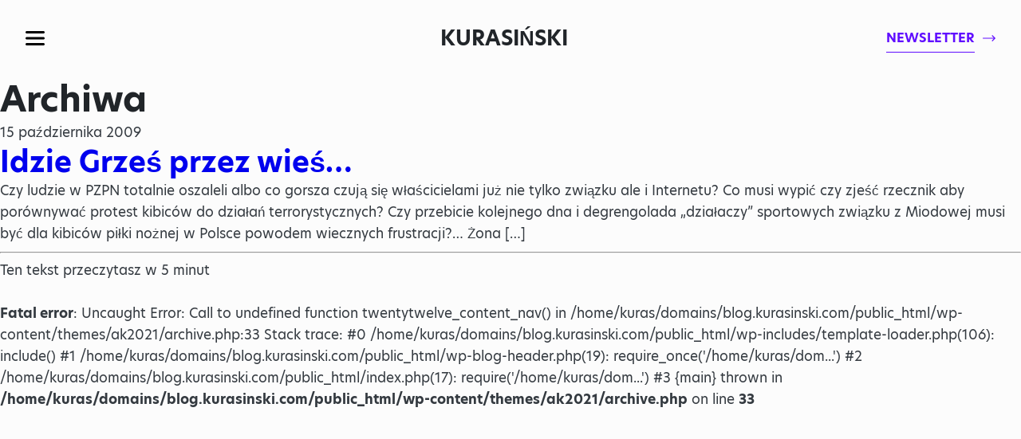

--- FILE ---
content_type: text/css
request_url: https://blog.kurasinski.com/wp-content/themes/ak2021/style.css?ver=1675956118
body_size: 11664
content:
@charset "UTF-8";
/*!
Theme Name: Artur Kurasiński 2021
Theme URI: https://kurasinski.com/
Description: ...
Version: 1.0
Author: Igor Chudy
Author URI: http://igorchudy.pl/
License: GNU General Public License v2 or later
License URI: http://www.gnu.org/licenses/gpl-2.0.html

This theme, like WordPress, is licensed under the GPL.
*/
/*===================================
=            Reset style            =
===================================*/
a, abbr, address, article, aside, audio, b, blockquote, body, canvas,
caption, cite, code, dd, del, details, dfn, div, dl, dt, em, embed, fieldset,
figcaption, figure, footer, form, h1, h2, h3, h4, h5, h6, header, hgroup,
html, i, iframe, img, ins, kbd, label, legend, li, mark, menu, nav,
object, ol, p, pre, q, samp, section, small, span, strong, sub, summary,
sup, table, tbody, td, tfoot, th, thead, time, tr, ul, var, video {
  margin: 0;
  padding: 0;
  border: 0;
  font-size: 100%;
  font-weight: inherit;
  font-style: inherit;
  vertical-align: baseline;
}

html {
  width: 100%;
  min-height: 100%;
  font-size: 17px;
  -webkit-text-size-adjust: 100%;
  -ms-text-size-adjust: 100%;
}

body {
  width: 100%;
  min-height: 100%;
  font: normal 17px/1.618 "hero-new", Arial, Helvetica, sans-serif;
  color: #343a40;
  position: relative;
  background: #fcfcfc;
}

article, aside, details, figcaption, figure, footer, header, hgroup, nav, section {
  display: block;
}

audio, canvas, video {
  display: inline-block;
}

audio:not([controls]) {
  display: none;
  height: 0;
}

button, input, optgroup, select, textarea {
  margin: 0;
  font-size: 100%;
  vertical-align: middle;
  font-family: "hero-new", Arial, Helvetica, sans-serif;
}

button, input {
  overflow: visible;
}

button, select {
  text-transform: none;
}

button, html [type=button], [type=reset], [type=submit] {
  -webkit-appearance: button;
}

button::-moz-focus-inner, input::-moz-focus-inner {
  border-style: none;
  padding: 0;
  border: 0;
}

button, input[type=button], input[type=reset], input[type=submit] {
  cursor: pointer;
  -webkit-appearance: button;
}

textarea {
  overflow: auto;
  vertical-align: top;
}

[type=checkbox], [type=radio] {
  -webkit-box-sizing: border-box;
          box-sizing: border-box;
  padding: 0;
}

a, ins, del {
  text-decoration: none;
}

ul, ol {
  list-style: none;
}

table {
  border-spacing: 0;
  border-collapse: collapse;
}

caption, th {
  text-align: left;
}

q:after, q:before {
  content: "";
}

img {
  height: auto;
  max-width: 100%;
  vertical-align: middle;
  border: 0;
  -ms-interpolation-mode: bicubic;
}

:focus {
  outline: 0;
}

blockquote, q {
  quotes: "" "";
}

.clear {
  clear: both;
}

/* Headings */
h1,
h2,
h3,
h4,
h5,
h6 {
  font-family: "hero-new", Arial, Helvetica, sans-serif;
  font-weight: 700;
  color: #212529;
  line-height: 1.3;
}

h1 {
  font-size: 44px;
}

h2 {
  font-size: 36px;
}

h3 {
  font-size: 30px;
}

h4 {
  font-size: 24px;
}

h5 {
  font-size: 18px;
}

h6 {
  font-size: 16px;
}

/* Anchors */
a {
  outline: 0;
}

a img {
  border: none;
  text-decoration: none;
}

/* Paragraphs */
p {
  margin-bottom: 1.143em;
}

* p:last-child {
  margin-bottom: 0;
}

strong, b {
  font-weight: bold;
}

em, i {
  font-style: italic;
}

sup {
  vertical-align: super;
  font-size: smaller;
}

/* Lists */
ul {
  list-style: outside disc;
  margin: 1em 0 1.5em 1.5em;
}

ol {
  list-style: outside decimal;
  margin: 1em 0 1.5em 1.5em;
}

dl {
  margin: 0 0 1.5em 0;
}

dt {
  font-weight: bold;
}

dd {
  margin-left: 1.5em;
}

/* Quotes */
blockquote {
  font-style: italic;
}

::-moz-selection {
  background: #600dff;
  color: #fff;
}

::selection {
  background: #600dff;
  color: #fff;
}

::-moz-selection {
  background: #600dff;
  color: #fff;
}

::-webkit-selection {
  background: #600dff;
  color: #fff;
}

::-webkit-input-placeholder {
  color: #000;
}

::-moz-placeholder {
  color: #000;
}

:-ms-input-placeholder {
  color: #000;
}

/* For modern browsers - clearfix for floating elements */
.clearfix:before,
.clearfix:after {
  display: table;
  content: " ";
}

.clearfix:after {
  clear: both;
}

/*
Box sizing - http://css-tricks.com/box-sizing/
*, *:before, *:after {
  -moz-box-sizing: border-box;
  -webkit-box-sizing: border-box;
  box-sizing: border-box;
}
*/
/*-----  End of Reset style  ------*/
@font-face {
  font-display: swap;
}
html.sr .load-hidden {
  visibility: hidden;
}

body {
  overflow-x: hidden;
}

#wrap {
  padding-top: 136px;
  position: relative;
  z-index: 10;
}
@media (max-width: 1366px) {
  #wrap {
    padding-top: 112px;
  }
}
@media (max-width: 1280px) {
  #wrap {
    padding-top: 96px;
  }
}
@media (max-width: 1024px) {
  #wrap {
    padding-top: 88px;
  }
}
@media (max-width: 768px) {
  #wrap {
    padding-top: 80px;
  }
}

.container,
.container-flex {
  display: block;
  width: 100%;
  max-width: 1560px;
  margin: 0 auto;
  padding: 0 80px;
  -webkit-box-sizing: border-box;
          box-sizing: border-box;
}
@media (max-width: 1180px) {
  .container,
.container-flex {
    padding: 0 60px;
  }
}
@media (max-width: 1024px) {
  .container,
.container-flex {
    padding: 0 40px;
  }
}
@media (max-width: 768px) {
  .container,
.container-flex {
    padding: 0 24px;
  }
}

.container-flex {
  display: -webkit-box;
  display: -ms-flexbox;
  display: flex;
}

.subtitle {
  display: block;
  margin-bottom: 64px;
  text-align: center;
}
.subtitle strong {
  font-size: calc(1.875rem + (1vw - 7.68px) * 1.2153);
  color: #212529;
  display: inline-block;
  margin-bottom: 24px;
  line-height: 1.2;
}
.subtitle hr {
  display: block;
  width: 120px;
  height: 2px;
  background: #600dff;
  margin: 0 auto;
  border: none;
}
@media (max-width: 1366px) {
  .subtitle {
    margin-bottom: 56px;
  }
  .subtitle strong {
    margin-bottom: 20px;
  }
  .subtitle hr {
    width: 104px;
  }
}
@media (max-width: 1280px) {
  .subtitle {
    margin-bottom: 48px;
  }
  .subtitle hr {
    width: 80px;
  }
}
@media (max-width: 1024px) {
  .subtitle {
    margin-bottom: 40px;
  }
}
@media (max-width: 768px) {
  .subtitle {
    margin-bottom: 32px;
  }
  .subtitle hr {
    width: 64px;
  }
}

/*======================================
=            Wordpress core            =
======================================*/
.alignnone {
  margin: 5px 20px 20px 0;
}

.aligncenter, div.aligncenter {
  display: block;
  margin: 5px auto 5px auto;
}

.alignright {
  float: right;
  margin: 5px 0 20px 20px;
}

.alignleft {
  float: left;
  margin: 5px 20px 20px 0;
}

.aligncenter {
  display: block;
  margin: 5px auto 5px auto;
}

a img.alignright {
  float: right;
  margin: 5px 0 20px 20px;
}

a img.alignnone {
  margin: 5px 20px 20px 0;
}

a img.alignleft {
  float: left;
  margin: 5px 20px 20px 0;
}

a img.aligncenter {
  display: block;
  margin-left: auto;
  margin-right: auto;
}

.wp-caption {
  background: #fff;
  border: 1px solid #f0f0f0;
  max-width: 96%;
  padding: 5px 3px 10px;
  text-align: center;
}

.wp-caption.alignnone {
  margin: 5px 20px 20px 0;
}

.wp-caption.alignleft {
  margin: 5px 20px 20px 0;
}

.wp-caption.alignright {
  margin: 5px 0 20px 20px;
}

.wp-caption img {
  border: 0 none;
  height: auto;
  margin: 0;
  max-width: 98.5%;
  padding: 0;
  width: auto;
}

.wp-caption p.wp-caption-text {
  font-size: 11px;
  line-height: 17px;
  margin: 0;
  padding: 0 4px 5px;
}

/*-----  End of Wordpress core  ------*/
.videoWrapper {
  position: relative;
  padding-bottom: 56.25%; /* 16:9 */
  padding-top: 25px;
  height: 0;
  margin-bottom: 30px;
}

.videoWrapper object,
.videoWrapper embed,
.videoWrapper iframe {
  position: absolute;
  top: 0;
  left: 0;
  width: 100%;
  height: 100%;
}

.top-fixed-wrapper {
  display: block;
  position: absolute;
  left: 0;
  top: 0;
  width: 100%;
  z-index: 1100;
  -webkit-transition: all 0.3s ease;
  transition: all 0.3s ease;
}
.top-fixed-wrapper .content {
  display: -webkit-box;
  display: -ms-flexbox;
  display: flex;
  -webkit-box-align: center;
      -ms-flex-align: center;
          align-items: center;
  -webkit-box-pack: center;
      -ms-flex-pack: center;
          justify-content: center;
  height: 136px;
  padding: 0 32px;
  -webkit-transition: all 0.3s ease;
  transition: all 0.3s ease;
  max-width: 1920px;
  margin: 0 auto;
  -webkit-box-sizing: border-box;
          box-sizing: border-box;
}
.top-fixed-wrapper .left-side {
  -ms-flex-preferred-size: 0;
      flex-basis: 0;
  -webkit-box-flex: 1;
      -ms-flex-positive: 1;
          flex-grow: 1;
  display: -webkit-box;
  display: -ms-flexbox;
  display: flex;
  -webkit-box-align: center;
      -ms-flex-align: center;
          align-items: center;
}
.top-fixed-wrapper .center-side {
  -ms-flex-preferred-size: auto;
      flex-basis: auto;
  -webkit-box-flex: 0;
      -ms-flex-positive: 0;
          flex-grow: 0;
  display: -webkit-box;
  display: -ms-flexbox;
  display: flex;
  -webkit-box-align: center;
      -ms-flex-align: center;
          align-items: center;
}
.top-fixed-wrapper .right-side {
  -ms-flex-preferred-size: 0;
      flex-basis: 0;
  -webkit-box-flex: 1;
      -ms-flex-positive: 1;
          flex-grow: 1;
  text-align: right;
}
.top-fixed-wrapper .logo {
  margin-right: 16px;
}
.top-fixed-wrapper .logo a {
  font-size: 30px;
  font-weight: bold;
  color: #212529;
  text-transform: uppercase;
}
.top-fixed-wrapper .logo a:hover {
  color: #343a40;
}
.top-fixed-wrapper .theme-toggle {
  display: block;
  width: 42px;
  height: 22px;
  border-radius: 11px;
  background: #c4c4c4;
  padding: 0;
  margin: 0;
  border: none;
  text-indent: -9999px;
  position: relative;
}
.top-fixed-wrapper .theme-toggle:after {
  display: block;
  position: absolute;
  left: 3px;
  top: 3px;
  width: 16px;
  height: 16px;
  border-radius: 9px;
  background: #222;
  content: "";
  z-index: 10;
  -webkit-transition: all 0.3s ease;
  transition: all 0.3s ease;
}
.top-fixed-wrapper .theme-toggle.dark-theme {
  background: #2e2e2e;
}
.top-fixed-wrapper .theme-toggle.dark-theme:after {
  -webkit-transform: translateX(20px);
          transform: translateX(20px);
  background: #121212;
}
.top-fixed-wrapper .main-menu {
  list-style: none;
  margin: 0;
  display: -webkit-box;
  display: -ms-flexbox;
  display: flex;
  -webkit-box-align: center;
      -ms-flex-align: center;
          align-items: center;
}
.top-fixed-wrapper .main-menu li {
  margin-right: 8px;
}
.top-fixed-wrapper .main-menu li:last-child {
  margin-right: 0;
}
.top-fixed-wrapper .main-menu a {
  display: -webkit-inline-box;
  display: -ms-inline-flexbox;
  display: inline-flex;
  -webkit-box-align: center;
      -ms-flex-align: center;
          align-items: center;
  padding: 0 30px;
  border-radius: 6px;
  font-size: 18px;
  font-weight: 500;
  color: #212529;
  text-transform: uppercase;
  height: 52px;
  border: 2px solid transparent;
  -webkit-transition: all 0.3s ease;
  transition: all 0.3s ease;
}
.top-fixed-wrapper .main-menu li:hover > a,
.top-fixed-wrapper .main-menu a:hover {
  border-color: #e9ecef;
}
.top-fixed-wrapper .main-menu .current-menu-item > a,
.top-fixed-wrapper .main-menu .current_page_parent > a {
  font-weight: 700;
  border-color: #e9ecef;
}
.top-fixed-wrapper .newsletter-link {
  display: -webkit-inline-box;
  display: -ms-inline-flexbox;
  display: inline-flex;
  -webkit-box-align: center;
      -ms-flex-align: center;
          align-items: center;
  height: 56px;
  font-size: 18px;
  font-weight: 600;
  text-transform: uppercase;
  color: #600dff;
  line-height: 1;
  padding-right: 26px;
  background: url(images/arrow-right-long-violet.svg) right center no-repeat;
  background-size: 16px 16px;
}
.top-fixed-wrapper .newsletter-link span {
  display: inline-block;
  position: relative;
}
.top-fixed-wrapper .newsletter-link span:after {
  display: block;
  position: absolute;
  left: 0;
  bottom: -10px;
  right: 0;
  height: 2px;
  background: #600dff;
  content: "";
  -webkit-transition: all 0.3s ease;
  transition: all 0.3s ease;
}
.top-fixed-wrapper .newsletter-link:hover {
  color: #212529;
  background-image: url(images/arrow-right-long-black.svg);
}
.top-fixed-wrapper .newsletter-link:hover span:after {
  bottom: -6px;
  background: #212529;
}
.top-fixed-wrapper .nav-toggle {
  display: block;
  width: 24px;
  height: 24px;
  background: url(images/menu.svg) center no-repeat;
  border: none;
  padding: 0;
  margin: 0;
  background-size: 24px 24px;
  text-indent: -9999px;
  margin-right: 16px;
}
.top-fixed-wrapper.headroom {
  position: fixed;
}
.top-fixed-wrapper.headroom--pinned:not(.headroom--top) {
  -webkit-transform: translateY(0%);
          transform: translateY(0%);
  -webkit-box-shadow: 0px 15px 23.75px 3.25px rgba(206, 212, 218, 0.25);
          box-shadow: 0px 15px 23.75px 3.25px rgba(206, 212, 218, 0.25);
}
.top-fixed-wrapper.headroom--unpinned {
  -webkit-transform: translateY(-100%);
          transform: translateY(-100%);
}
.top-fixed-wrapper.headroom--unpinned.headroom--scroll {
  -webkit-transform: translateY(0%);
          transform: translateY(0%);
}
@media (max-width: 1366px) {
  .top-fixed-wrapper .content {
    height: 112px;
  }
  .top-fixed-wrapper .logo a {
    font-size: 28px;
  }
  .top-fixed-wrapper .main-menu a {
    font-size: 17px;
    padding: 0 28px;
  }
  .top-fixed-wrapper .newsletter-link {
    font-size: 17px;
  }
}
@media (max-width: 1280px) {
  .top-fixed-wrapper .content {
    height: 96px;
  }
  .top-fixed-wrapper .logo a {
    font-size: 26px;
  }
  .top-fixed-wrapper .main-menu a {
    font-size: 15px;
    padding: 0 24px;
    height: 46px;
    border-width: 1px;
  }
  .top-fixed-wrapper .newsletter-link {
    font-size: 16px;
    height: 48px;
  }
  .top-fixed-wrapper .newsletter-link span:after {
    height: 1px;
  }
}
@media (max-width: 1024px) {
  .top-fixed-wrapper .content {
    height: 80px;
    padding: 0 24px;
  }
  .top-fixed-wrapper .logo a {
    font-size: 24px;
  }
}
@media (max-width: 768px) {
  .top-fixed-wrapper .content {
    height: 64px;
  }
}
@media (max-width: 550px) {
  .top-fixed-wrapper .left-side {
    -webkit-box-flex: 0;
        -ms-flex: 0 0;
            flex: 0 0;
    margin-right: 16px;
  }
  .top-fixed-wrapper .logo a {
    font-size: 19px;
  }
  .top-fixed-wrapper .newsletter-link {
    display: none;
  }
}

body.scroll .top-fixed-wrapper {
  background: #fcfcfc;
}
body.scroll .top-fixed-wrapper .content {
  padding: 20px 32px;
  height: 96px;
}
@media (max-width: 1024px) {
  body.scroll .top-fixed-wrapper .content {
    height: 64px;
    padding: 0 24px;
  }
  body.scroll .top-fixed-wrapper .logo a {
    font-size: 24px;
  }
}

.footer-wrapper {
  position: relative;
  overflow: hidden;
}
.footer-wrapper .container-flex {
  -webkit-box-align: center;
      -ms-flex-align: center;
          align-items: center;
  -webkit-box-pack: justify;
      -ms-flex-pack: justify;
          justify-content: space-between;
  position: relative;
  z-index: 20;
}
.footer-wrapper .desc {
  margin-right: 64px;
  -webkit-box-flex: 1;
      -ms-flex-positive: 1;
          flex-grow: 1;
}
.footer-wrapper .logo-row {
  display: -webkit-box;
  display: -ms-flexbox;
  display: flex;
  -webkit-box-align: center;
      -ms-flex-align: center;
          align-items: center;
  margin-bottom: 56px;
}
.footer-wrapper .logo-row .logo {
  -webkit-box-flex: 0;
      -ms-flex-positive: 0;
          flex-grow: 0;
}
.footer-wrapper .logo-row hr {
  display: block;
  width: auto;
  -webkit-box-flex: 1;
      -ms-flex-positive: 1;
          flex-grow: 1;
  height: 2px;
  background: #ced4da;
  border: none;
  margin: 0 32px;
}
.footer-wrapper .logo-row .social {
  -webkit-box-flex: 0;
      -ms-flex-positive: 0;
          flex-grow: 0;
}
.footer-wrapper .logo {
  display: block;
}
.footer-wrapper .logo a {
  font-size: 27px;
  font-weight: bold;
  color: #212529;
  text-transform: uppercase;
}
.footer-wrapper .logo a:hover {
  color: #343a40;
}
.footer-wrapper .social {
  display: -webkit-box;
  display: -ms-flexbox;
  display: flex;
  list-style: none;
  margin: 0;
}
.footer-wrapper .social li {
  margin-right: 32px;
}
.footer-wrapper .social li:last-child {
  margin-right: 0;
}
.footer-wrapper .social a {
  display: block;
  width: 20px;
  height: 20px;
  opacity: 0.3;
  -webkit-transition: all 0.3s ease;
  transition: all 0.3s ease;
}
.footer-wrapper .social a:hover {
  opacity: 1;
}
.footer-wrapper .social a img {
  vertical-align: top;
}
.footer-wrapper .menu-row {
  display: -webkit-box;
  display: -ms-flexbox;
  display: flex;
  margin-bottom: 56px;
}
.footer-wrapper .menu-row ul {
  list-style: none;
  margin: 0;
  font-size: 17px;
  margin-right: 64px;
}
.footer-wrapper .menu-row ul:last-child {
  margin-right: 0;
}
.footer-wrapper .menu-row ul li {
  margin-bottom: 20px;
}
.footer-wrapper .menu-row ul li:last-child {
  margin-bottom: 0;
}
.footer-wrapper .menu-row ul a {
  color: #212529;
}
.footer-wrapper .menu-row ul a:hover {
  text-decoration: underline;
}
.footer-wrapper .copyright {
  font-size: 14px;
  color: #c0c0c0;
}
.footer-wrapper .copyright p {
  margin-bottom: 0;
}
@media (max-width: 1366px) {
  .footer-wrapper .photo {
    height: 700px;
  }
  .footer-wrapper .photo img {
    height: 100%;
    width: auto;
  }
}
@media (max-width: 1280px) {
  .footer-wrapper .photo {
    height: 650px;
  }
  .footer-wrapper .menu-row ul {
    font-size: 16px;
  }
}
@media (max-width: 1024px) {
  .footer-wrapper .photo {
    height: 600px;
  }
  .footer-wrapper .menu-row ul li {
    margin-bottom: 16px;
  }
}
@media (max-width: 940px) {
  .footer-wrapper .photo {
    display: none;
  }
  .footer-wrapper .desc {
    margin-right: 0;
  }
}
@media (max-width: 560px) {
  .footer-wrapper .logo-row {
    -ms-flex-wrap: wrap;
        flex-wrap: wrap;
    -webkit-box-pack: center;
        -ms-flex-pack: center;
            justify-content: center;
    -webkit-box-orient: vertical;
    -webkit-box-direction: normal;
        -ms-flex-direction: column;
            flex-direction: column;
    -webkit-box-align: center;
        -ms-flex-align: center;
            align-items: center;
  }
  .footer-wrapper .logo-row .logo {
    margin-bottom: 24px;
  }
  .footer-wrapper .logo-row hr {
    display: none;
  }
}
@media (max-width: 500px) {
  .footer-wrapper .menu-row {
    -webkit-box-pack: center;
        -ms-flex-pack: center;
            justify-content: center;
    -webkit-box-orient: vertical;
    -webkit-box-direction: normal;
        -ms-flex-direction: column;
            flex-direction: column;
    -webkit-box-align: center;
        -ms-flex-align: center;
            align-items: center;
    text-align: center;
  }
  .footer-wrapper .menu-row ul {
    margin-right: 0;
  }
  .footer-wrapper .copyright {
    text-align: center;
    margin-bottom: 32px;
  }
}

.user-overlay {
  position: fixed;
  top: 0;
  left: 0;
  z-index: 900;
  width: 100vw;
  height: 100vh;
  -webkit-transition: opacity 0.15s linear;
  transition: opacity 0.15s linear;
  opacity: 0;
  visibility: hidden;
  background: #212529;
}
.user-overlay.active {
  opacity: 0.8;
  visibility: visible;
}

.home-header {
  display: -ms-grid;
  display: grid;
  -ms-grid-columns: 637px 1fr;
  grid-template-columns: 637px 1fr;
}
.home-header .desc {
  display: -webkit-box;
  display: -ms-flexbox;
  display: flex;
  text-align: right;
  -webkit-box-pack: end;
      -ms-flex-pack: end;
          justify-content: flex-end;
  -ms-flex-item-align: center;
      -ms-grid-row-align: center;
      align-self: center;
}
.home-header .desc .name {
  margin-bottom: 56px;
}
.home-header .desc .name {
  font-size: 19px;
}
@media screen and (min-width: 768px) {
  .home-header .desc .name {
    font-size: calc(19px + 8 * ((100vw - 768px) / 672));
  }
}
@media screen and (min-width: 1440px) {
  .home-header .desc .name {
    font-size: 27px;
  }
}
.home-header .desc .name p {
  margin-bottom: 0;
}
.home-header .desc .name h1 {
  font-weight: 600;
  line-height: 1.1;
}
.home-header .desc .name h1 {
  font-size: 32px;
}
@media screen and (min-width: 768px) {
  .home-header .desc .name h1 {
    font-size: calc(32px + 40 * ((100vw - 768px) / 672));
  }
}
@media screen and (min-width: 1440px) {
  .home-header .desc .name h1 {
    font-size: 72px;
  }
}
.home-header .desc .info {
  font-size: 19px;
  max-width: 700px;
  margin-bottom: 32px;
}
.home-header .desc .info .orange {
  background: #ffe0b2;
  padding: 0 5px;
}
.home-header .desc .info .pink {
  background: #d1c4e9;
  font-weight: 600;
  color: inherit;
  padding: 0 5px;
}
.home-header .desc .info .yellow {
  background: #fff59d;
  font-weight: 600;
  color: inherit;
  padding: 0 5px;
}
.home-header .desc .info a {
  color: #212529;
  text-decoration: underline;
}
.home-header .desc .info a.orange,
.home-header .desc .info a.pink,
.home-header .desc .info a.yellow {
  font-weight: 600;
  text-decoration: none;
}
.home-header .desc .info a:hover {
  background: #212529;
  color: #fff;
  text-decoration: none;
}
.home-header .desc .sign img {
  height: 90px;
  width: auto;
}
@media (max-width: 1600px) {
  .home-header .desc .name {
    margin-bottom: 52px;
  }
  .home-header .desc .info {
    font-size: 18px;
  }
}
@media (max-width: 1440px) {
  .home-header {
    height: calc(100vh - 136px);
    -ms-grid-columns: auto 40px 1fr;
    grid-template-columns: auto 1fr;
    grid-gap: 0 40px;
  }
  .home-header .photo img {
    height: calc(100vh - 136px);
    width: auto;
  }
  .home-header .desc .name {
    margin-bottom: 48px;
  }
  .home-header .desc .info {
    font-size: 17px;
  }
  .home-header .desc .sign img {
    height: 80px;
  }
}
@media (max-width: 1366px) {
  .home-header {
    height: calc(100vh - 112px);
  }
  .home-header .photo img {
    height: calc(100vh - 112px);
    width: auto;
  }
  .home-header .desc .name {
    margin-bottom: 40px;
  }
  .home-header .desc .info {
    font-size: 17px;
  }
  .home-header .desc .sign img {
    height: 72px;
  }
}
@media (max-width: 1280px) {
  .home-header {
    height: calc(100vh - 96px);
  }
  .home-header .photo img {
    height: calc(100vh - 96px);
    width: auto;
  }
  .home-header .desc .name {
    margin-bottom: 32px;
  }
  .home-header .desc .info {
    font-size: 16px;
  }
  .home-header .desc .sign img {
    height: 64px;
  }
}
@media (max-width: 1024px) {
  .home-header {
    -ms-grid-columns: 1fr;
    grid-template-columns: 1fr;
    grid-gap: 40px 0;
    height: auto;
  }
  .home-header .photo {
    -ms-grid-column: 1;
    grid-column: 1;
    -ms-grid-row: 2;
    grid-row: 2;
    display: -webkit-box;
    display: -ms-flexbox;
    display: flex;
    -webkit-box-pack: center;
        -ms-flex-pack: center;
            justify-content: center;
  }
  .home-header .photo img {
    height: 40vh;
  }
  .home-header .desc {
    -ms-grid-column: 1;
    grid-column: 1;
    -ms-grid-row: 1;
    grid-row: 1;
    text-align: center;
    width: 100%;
    -webkit-box-pack: center;
        -ms-flex-pack: center;
            justify-content: center;
  }
  .home-header .desc .name {
    margin-bottom: 24px;
  }
}
.all-posts-link {
  display: -webkit-box;
  display: -ms-flexbox;
  display: flex;
  -webkit-box-pack: center;
      -ms-flex-pack: center;
          justify-content: center;
  margin-bottom: 128px;
}
.all-posts-link a {
  display: -webkit-inline-box;
  display: -ms-inline-flexbox;
  display: inline-flex;
  height: 80px;
  -webkit-box-align: center;
      -ms-flex-align: center;
          align-items: center;
  -webkit-box-pack: center;
      -ms-flex-pack: center;
          justify-content: center;
  padding: 0 30px;
  font-size: 19px;
  font-weight: bold;
  text-transform: uppercase;
  color: #fff;
  background: #212529;
  border-radius: 8px;
}
.all-posts-link a:hover {
  background: #600dff;
}
@media (max-width: 1440px) {
  .all-posts-link {
    margin-bottom: 112px;
  }
}
@media (max-width: 1366px) {
  .all-posts-link {
    margin-bottom: 96px;
  }
  .all-posts-link a {
    height: 72px;
    font-size: 18px;
  }
}
@media (max-width: 1280px) {
  .all-posts-link {
    margin-bottom: 80px;
  }
  .all-posts-link a {
    height: 64px;
    font-size: 16px;
    padding: 0 24px;
  }
}
@media (max-width: 1024px) {
  .all-posts-link {
    margin-bottom: 64px;
  }
  .all-posts-link a {
    height: 56px;
    font-size: 15px;
  }
}
@media (max-width: 768px) {
  .all-posts-link a {
    font-size: 14px;
  }
}

.blog-header {
  padding-top: 80px;
  text-align: center;
  margin-bottom: 56px;
}
.blog-header h2 {
  margin-bottom: 12px;
}
.blog-header h2 {
  font-size: 36px;
}
@media screen and (min-width: 768px) {
  .blog-header h2 {
    font-size: calc(36px + 28 * ((100vw - 768px) / 672));
  }
}
@media screen and (min-width: 1440px) {
  .blog-header h2 {
    font-size: 64px;
  }
}
.blog-header h2 span {
  background-color: #fff59d;
  padding: 0 12px;
}
.blog-header h3 {
  font-weight: 500;
}
.blog-header h3 {
  font-size: 24px;
}
@media screen and (min-width: 768px) {
  .blog-header h3 {
    font-size: calc(24px + 16 * ((100vw - 768px) / 672));
  }
}
@media screen and (min-width: 1440px) {
  .blog-header h3 {
    font-size: 40px;
  }
}
.blog-header h3 em {
  color: #600dff;
  font-style: normal;
}
.blog-header h3 a {
  color: #212529;
  background-color: #ffe0b2;
  padding: 0 12px;
}
.blog-header h3 a:hover {
  background-color: #212529;
  color: #fff;
}
@media (max-width: 1440px) {
  .blog-header {
    padding-top: 72px;
  }
}
@media (max-width: 1366px) {
  .blog-header {
    padding-top: 64px;
    margin-bottom: 48px;
  }
}
@media (max-width: 1280px) {
  .blog-header {
    padding-top: 56px;
    margin-bottom: 40px;
  }
}
@media (max-width: 1024px) {
  .blog-header {
    padding-top: 48px;
  }
}
@media (max-width: 768px) {
  .blog-header {
    padding-top: 40px;
  }
}
@media (max-width: 560px) {
  .blog-header {
    padding-top: 32px;
  }
}

.blog-search-wrap {
  margin-bottom: 80px;
  display: -webkit-box;
  display: -ms-flexbox;
  display: flex;
  -webkit-box-pack: center;
      -ms-flex-pack: center;
          justify-content: center;
}
@media (max-width: 768px) {
  .blog-search-wrap {
    -webkit-box-orient: vertical;
    -webkit-box-direction: normal;
        -ms-flex-direction: column;
            flex-direction: column;
    -webkit-box-pack: center;
        -ms-flex-pack: center;
            justify-content: center;
    -webkit-box-align: center;
        -ms-flex-align: center;
            align-items: center;
  }
}

.search-form-wrap {
  display: block;
  margin-right: 32px;
}
.search-form-wrap form {
  display: -ms-grid;
  display: grid;
  -ms-grid-columns: 1fr 24px 24px;
  grid-template-columns: 1fr 24px;
  grid-gap: 0 24px;
  padding: 15px;
  border: 2px solid #ced4da;
  border-radius: 8px;
  background: #fff;
  width: 399px;
  height: 46px;
  -webkit-transition: all 0.3s cubic-bezier(0.17, 0.67, 0.83, 0.67);
  transition: all 0.3s cubic-bezier(0.17, 0.67, 0.83, 0.67);
}
.search-form-wrap form input {
  border: none;
  font-size: 18px;
  color: #343a40;
  background: #fff;
  opacity: 0.5;
  -webkit-transition: all 0.3s ease;
  transition: all 0.3s ease;
}
.search-form-wrap form input:focus {
  opacity: 1;
}
.search-form-wrap form button {
  display: block;
  width: 24px;
  height: 24px;
  background: url(images/search-icon-black.svg) center no-repeat;
  background-size: 24px 24px;
  border: none;
  margin: 0;
  padding: 0;
  text-indent: -9999px;
  -webkit-transition: all 0.3s cubic-bezier(0.17, 0.67, 0.83, 0.67);
  transition: all 0.3s cubic-bezier(0.17, 0.67, 0.83, 0.67);
  -ms-flex-item-align: center;
      -ms-grid-row-align: center;
      align-self: center;
}
.search-form-wrap form button:hover {
  background-image: url(images/search-icon-violet.svg);
}
.search-form-wrap form:hover {
  border-color: #a2aeb9;
}
.search-form-wrap form.focus {
  border-color: #600dff;
}
@media (max-width: 1366px) {
  .search-form-wrap form {
    padding: 11px;
    border-radius: 6px;
  }
  .search-form-wrap form input {
    font-size: 17px;
  }
}
@media (max-width: 1280px) {
  .search-form-wrap form {
    padding: 8px 12px;
    border-width: 1px;
    border-radius: 4px;
  }
  .search-form-wrap form input {
    font-size: 16px;
  }
}
@media (max-width: 1024px) {
  .search-form-wrap form {
    width: 350px;
  }
}
@media (max-width: 768px) {
  .search-form-wrap {
    margin-right: 0;
    margin-bottom: 24px;
    width: 100%;
    max-width: 400px;
  }
  .search-form-wrap form {
    width: 100%;
    max-width: 400px;
    -webkit-box-sizing: border-box;
            box-sizing: border-box;
    height: 64px;
  }
}

.category-select-wrap select {
  -webkit-appearance: none;
  -moz-appearance: none;
  appearance: none;
}
.category-select-wrap select::-ms-expand {
  display: none;
}
.category-select-wrap select {
  display: block;
  height: 80px;
  border: none;
  font-size: 18px;
  background: #fff url(images/chevron-down-black.svg) center right 20px no-repeat;
  background-size: 16px 16px;
  border-radius: 8px;
  padding: 0 20px;
  border: none;
  width: 280px;
  cursor: pointer;
  -webkit-transition: all 0.3s cubic-bezier(0.17, 0.67, 0.83, 0.67);
  transition: all 0.3s cubic-bezier(0.17, 0.67, 0.83, 0.67);
  color: #212529;
  -webkit-box-shadow: 0px 15px 16.25px 8.75px rgba(206, 212, 218, 0.25);
          box-shadow: 0px 15px 16.25px 8.75px rgba(206, 212, 218, 0.25);
}
.category-select-wrap select option {
  color: #212529;
}
.category-select-wrap select:hover {
  color: #600dff;
  background-image: url(images/chevron-down-violet.svg);
  -webkit-box-shadow: 0px 11px 16.25px 1.75px rgba(206, 212, 218, 0.45);
          box-shadow: 0px 11px 16.25px 1.75px rgba(206, 212, 218, 0.45);
}
.category-select-wrap select:hover option {
  color: #212529;
}
@media (max-width: 1366px) {
  .category-select-wrap select {
    height: 72px;
    border-radius: 6px;
    font-size: 17px;
  }
}
@media (max-width: 1280px) {
  .category-select-wrap select {
    height: 64px;
    border-radius: 4px;
    font-size: 16px;
  }
}

.post-grid {
  display: -ms-grid;
  display: grid;
  -ms-grid-columns: 1fr;
  grid-template-columns: 1fr;
  grid-gap: 64px 0;
  margin-bottom: 64px;
}
.post-grid .newsletter-wrapper {
  margin-bottom: 0;
}
.post-grid .article {
  display: -ms-grid;
  display: grid;
  grid-gap: 0 56px;
}
.post-grid .article .photo,
.post-grid .article .text {
  -ms-grid-row: 1;
  grid-row: 1;
}
.post-grid .article .photo {
  display: block;
  overflow: hidden;
  border-radius: 10px;
  -webkit-box-shadow: 0px 15px 16.25px 8.75px rgba(206, 212, 218, 0.25);
          box-shadow: 0px 15px 16.25px 8.75px rgba(206, 212, 218, 0.25);
  min-height: 380px;
}
.post-grid .article .photo a {
  display: block;
  width: 100%;
  height: 100%;
}
.post-grid .article .photo a:hover img {
  -webkit-transform: rotate(2deg) scale(105%);
          transform: rotate(2deg) scale(105%);
}
.post-grid .article .photo img {
  width: 100%;
  height: 100%;
  -o-object-fit: cover;
     object-fit: cover;
  -webkit-transition: all 0.3s ease;
  transition: all 0.3s ease;
}
.post-grid .article .text {
  -ms-flex-item-align: center;
      -ms-grid-row-align: center;
      align-self: center;
  padding-left: 20px;
}
.post-grid .article .text .date {
  display: -webkit-box;
  display: -ms-flexbox;
  display: flex;
  margin-left: -20px;
  margin-bottom: 4px;
}
.post-grid .article .text .date span {
  display: -webkit-inline-box;
  display: -ms-inline-flexbox;
  display: inline-flex;
  font-size: 17px;
  background: #fff59d;
  padding: 8px 20px;
  line-height: 1;
}
.post-grid .article .text .title {
  margin-bottom: 32px;
}
.post-grid .article .text .title {
  font-size: 22px;
}
@media screen and (min-width: 768px) {
  .post-grid .article .text .title {
    font-size: calc(22px + 8 * ((100vw - 768px) / 672));
  }
}
@media screen and (min-width: 1440px) {
  .post-grid .article .text .title {
    font-size: 30px;
  }
}
.post-grid .article .text .title a {
  color: #212529;
  -webkit-transition: all 0.3s ease;
  transition: all 0.3s ease;
}
.post-grid .article .text .title a:hover {
  background-color: #ffe0b2;
}
.post-grid .article .text .excerpt {
  font-size: 17px;
  margin-bottom: 40px;
  line-height: 1.72;
}
.post-grid .article .text .excerpt a {
  color: inherit;
  text-decoration: underline;
}
.post-grid .article .text .time {
  display: -webkit-box;
  display: -ms-flexbox;
  display: flex;
  -webkit-box-align: center;
      -ms-flex-align: center;
          align-items: center;
  font-size: 14px;
}
.post-grid .article .text .time hr {
  display: block;
  width: 40px;
  height: 2px;
  background: #ced4da;
  border: none;
  margin: 0 20px 0 0;
}
.post-grid .article:nth-child(odd) {
  -ms-grid-columns: 530px 1fr;
  grid-template-columns: 530px 1fr;
}
.post-grid .article:nth-child(odd) .photo {
  -ms-grid-column: 1;
  grid-column: 1;
}
.post-grid .article:nth-child(odd) .text {
  -ms-grid-column: 2;
  grid-column: 2;
}
.post-grid .article:nth-child(even) {
  -ms-grid-columns: 1fr 530px;
  grid-template-columns: 1fr 530px;
}
.post-grid .article:nth-child(even) .photo {
  -ms-grid-column: 2;
  grid-column: 2;
}
.post-grid .article:nth-child(even) .text {
  -ms-grid-column: 1;
  grid-column: 1;
}
@media (max-width: 1366px) {
  .post-grid .article .text .date span {
    font-size: 16px;
  }
  .post-grid .article .text .excerpt {
    font-size: 16px;
    margin-bottom: 32px;
  }
}
@media (max-width: 1280px) {
  .post-grid .article .text .date span {
    font-size: 15px;
  }
  .post-grid .article .text .title {
    margin-bottom: 24px;
  }
  .post-grid .article .text .excerpt {
    font-size: 15px;
    margin-bottom: 24px;
  }
  .post-grid .article:nth-child(odd) {
    -ms-grid-columns: 480px 1fr;
    grid-template-columns: 480px 1fr;
  }
  .post-grid .article:nth-child(even) {
    -ms-grid-columns: 1fr 480px;
    grid-template-columns: 1fr 480px;
  }
}
@media (max-width: 1024px) {
  .post-grid .article {
    grid-gap: 32px 0;
  }
  .post-grid .article .photo {
    height: 240px;
    min-height: 240px;
  }
  .post-grid .article:nth-child(odd) {
    -ms-grid-columns: 1fr;
    grid-template-columns: 1fr;
  }
  .post-grid .article:nth-child(odd) .photo {
    -ms-grid-column: 1;
    grid-column: 1;
    -ms-grid-row: 1;
    grid-row: 1;
  }
  .post-grid .article:nth-child(odd) .text {
    -ms-grid-column: 1;
    grid-column: 1;
    -ms-grid-row: 2;
    grid-row: 2;
  }
  .post-grid .article:nth-child(even) {
    -ms-grid-columns: 1fr;
    grid-template-columns: 1fr;
  }
  .post-grid .article:nth-child(even) .photo {
    -ms-grid-column: 1;
    grid-column: 1;
    -ms-grid-row: 1;
    grid-row: 1;
  }
  .post-grid .article:nth-child(even) .text {
    -ms-grid-column: 1;
    grid-column: 1;
    -ms-grid-row: 2;
    grid-row: 2;
  }
}
@media (max-width: 1024px) {
  .post-grid {
    width: 100%;
    max-width: 650px;
    margin: 0 auto 48px;
  }
}

.pagination {
  display: -webkit-box;
  display: -ms-flexbox;
  display: flex;
  -webkit-box-pack: center;
      -ms-flex-pack: center;
          justify-content: center;
  margin-bottom: 128px;
}
.pagination a, .pagination span {
  display: -webkit-inline-box;
  display: -ms-inline-flexbox;
  display: inline-flex;
  width: 56px;
  height: 56px;
  -webkit-box-pack: center;
      -ms-flex-pack: center;
          justify-content: center;
  -webkit-box-align: center;
      -ms-flex-align: center;
          align-items: center;
  font-size: 18px;
  font-weight: bold;
  color: #212529;
  margin: 0 4px;
  border-radius: 4px;
  -webkit-transition: all 0.1s ease;
  transition: all 0.1s ease;
}
.pagination a:hover, .pagination span {
  background: #212529;
  color: #fff;
}

.single-article-wrapper {
  display: block;
  width: 100%;
  max-width: 1200px;
  margin: 0 auto;
}

.article-header {
  padding: 56px 0;
}
.article-header h1 {
  font-size: min(max(28px, 1.75rem + (1vw - 7.68px) * 1.0417), 40px);
  margin-bottom: 40px;
}
.article-header .cover {
  display: block;
  overflow: hidden;
  border-radius: 10px;
  -webkit-box-shadow: 0px 15px 16.25px 8.75px rgba(206, 212, 218, 0.25);
          box-shadow: 0px 15px 16.25px 8.75px rgba(206, 212, 218, 0.25);
  margin-bottom: 40px;
}
.article-header .cover img {
  width: 100%;
  height: 100%;
  -o-object-fit: cover;
     object-fit: cover;
}
.article-header .author-wrap {
  display: -ms-grid;
  display: grid;
  -ms-grid-columns: -webkit-min-content 64px -webkit-min-content 64px 1fr;
  -ms-grid-columns: min-content 64px min-content 64px 1fr;
  grid-template-columns: -webkit-min-content -webkit-min-content 1fr;
  grid-template-columns: min-content min-content 1fr;
  grid-gap: 0 64px;
  white-space: nowrap;
}
.article-header .author {
  display: -ms-grid;
  display: grid;
  -ms-grid-columns: 64px 16px 1fr;
  grid-template-columns: 64px 1fr;
  grid-gap: 0 16px;
}
.article-header .author .avatar {
  display: block;
  width: 64px;
  height: 64px;
  border-radius: 50%;
  overflow: hidden;
  -webkit-box-shadow: 0px 8px 9.35px 1.65px rgba(17, 24, 39, 0.11);
          box-shadow: 0px 8px 9.35px 1.65px rgba(17, 24, 39, 0.11);
  background-color: #e1e1e1;
}
.article-header .author .name {
  -ms-flex-item-align: center;
      -ms-grid-row-align: center;
      align-self: center;
}
.article-header .author .name a {
  font-size: 18px;
  font-weight: 600;
  color: #212529;
  display: block;
  line-height: 1;
  margin-bottom: 6px;
}
.article-header .author .name span {
  font-size: 16px;
  display: block;
  line-height: 1;
}
.article-header .time {
  -ms-flex-item-align: center;
      -ms-grid-row-align: center;
      align-self: center;
}
.article-header .time strong {
  font-size: 18px;
  font-weight: 600;
  display: block;
  line-height: 1;
  margin-bottom: 6px;
}
.article-header .time span {
  font-size: 16px;
  display: block;
  line-height: 1;
}
.article-header .social {
  display: -webkit-box;
  display: -ms-flexbox;
  display: flex;
  -webkit-box-align: center;
      -ms-flex-align: center;
          align-items: center;
  -ms-flex-item-align: center;
      -ms-grid-row-align: center;
      align-self: center;
  -ms-grid-column-align: end;
      justify-self: end;
}
.article-header .social span {
  font-size: 16px;
  font-weight: 600;
  margin-right: 16px;
}
.article-header .social ul {
  list-style: none;
  margin: 0;
  display: -webkit-box;
  display: -ms-flexbox;
  display: flex;
}
.article-header .social ul li {
  margin-right: 8px;
}
.article-header .social ul li:last-child {
  margin-right: 0;
}
.article-header .social ul a {
  display: -webkit-box;
  display: -ms-flexbox;
  display: flex;
  -webkit-box-align: center;
      -ms-flex-align: center;
          align-items: center;
  -webkit-box-pack: center;
      -ms-flex-pack: center;
          justify-content: center;
  width: 40px;
  height: 40px;
  border-radius: 50%;
  background: #600dff;
}
.article-header .social ul a svg {
  fill: #fff;
  width: 14px;
  height: 14px;
}
.article-header .social ul a:hover {
  background: #212529;
}
@media (max-width: 1366px) {
  .article-header {
    padding: 48px 0;
  }
}
@media (max-width: 1280px) {
  .article-header {
    padding: 44px 0;
  }
  .article-header .author-wrap {
    grid-gap: 0 48px;
  }
  .article-header .author {
    -ms-grid-columns: 56px 16px 1fr;
    grid-template-columns: 56px 1fr;
  }
  .article-header .author .avatar {
    width: 56px;
    height: 56px;
  }
  .article-header .author .name a {
    font-size: 17px;
  }
  .article-header .author .name span {
    font-size: 15px;
  }
  .article-header .time strong {
    font-size: 17px;
  }
  .article-header .time span {
    font-size: 15px;
  }
  .article-header .social span {
    font-size: 15px;
  }
}
@media (max-width: 1024px) {
  .article-header {
    padding: 40px 0;
  }
  .article-header .author-wrap {
    grid-gap: 0 40px;
  }
  .article-header .author {
    -ms-grid-columns: 48px 16px 1fr;
    grid-template-columns: 48px 1fr;
  }
  .article-header .author .avatar {
    width: 48px;
    height: 48px;
    -webkit-box-shadow: 0px 6px 6.35px 1.65px rgba(17, 24, 39, 0.08);
            box-shadow: 0px 6px 6.35px 1.65px rgba(17, 24, 39, 0.08);
  }
  .article-header .author .name a {
    font-size: 16px;
  }
  .article-header .author .name span {
    font-size: 14px;
  }
  .article-header .time strong {
    font-size: 16px;
  }
  .article-header .time span {
    font-size: 14px;
  }
  .article-header .social span {
    font-size: 14px;
  }
}
@media (max-width: 768px) {
  .article-header {
    padding: 32px 0;
  }
  .article-header .author-wrap {
    -ms-grid-columns: 1fr 40px 1fr;
    grid-template-columns: 1fr 1fr;
    grid-gap: 24px 40px;
  }
  .article-header .social {
    -ms-grid-column-align: start;
        justify-self: start;
  }
}
@media (max-width: 650px) {
  .article-header .author-wrap {
    -ms-grid-columns: 1fr;
    grid-template-columns: 1fr;
  }
  .article-header .time {
    padding-left: 64px;
  }
  .article-header .social {
    padding-left: 64px;
  }
  .article-header .social span {
    display: none;
  }
  .article-header .author .avatar {
    -webkit-box-shadow: 0px 6px 6.35px 1.65px rgba(17, 24, 39, 0.05);
            box-shadow: 0px 6px 6.35px 1.65px rgba(17, 24, 39, 0.05);
  }
  .article-header .author .name a {
    font-size: 14px;
  }
  .article-header .author .name span {
    font-size: 12px;
  }
  .article-header .time strong {
    font-size: 14px;
  }
  .article-header .time span {
    font-size: 12px;
  }
}

.article-content {
  display: block;
  width: 100%;
  max-width: 1000px;
  margin: 0 auto;
  font-size: clamp(19px, 1.1875rem + (1vw - 7.68px) * 0.3472, 23px);
}
.article-content a {
  color: #600dff;
  text-decoration: underline;
}
.article-content a:hover {
  background: #ffe0b2;
  color: #212529;
  text-decoration: none;
}
.article-content blockquote {
  display: block;
  padding: 24px;
  background-color: #f2f2f2;
  margin-bottom: 30px;
  font-size: 1.2em;
  font-style: italic;
  font-weight: 300;
  position: relative;
}

#comments {
  display: block;
  width: 100%;
  max-width: 1000px;
  margin: 0 auto 64px;
}

.related-posts {
  display: -ms-grid;
  display: grid;
  -ms-grid-columns: 1fr 64px 1fr 64px 1fr;
  grid-template-columns: repeat(3, 1fr);
  grid-gap: 0 64px;
  margin-bottom: 80px;
}
.related-posts .photo {
  display: block;
  overflow: hidden;
  border-radius: 10px;
  -webkit-box-shadow: 0px 15px 16.25px 8.75px rgba(206, 212, 218, 0.25);
          box-shadow: 0px 15px 16.25px 8.75px rgba(206, 212, 218, 0.25);
  height: 280px;
  margin-bottom: 32px;
}
.related-posts .photo a {
  display: block;
  width: 100%;
  height: 100%;
}
.related-posts .photo a:hover img {
  -webkit-transform: rotate(2deg) scale(105%);
          transform: rotate(2deg) scale(105%);
}
.related-posts .photo img {
  width: 100%;
  height: 100%;
  -o-object-fit: cover;
     object-fit: cover;
  -webkit-transition: all 0.3s ease;
  transition: all 0.3s ease;
}
.related-posts .text {
  -ms-flex-item-align: center;
      -ms-grid-row-align: center;
      align-self: center;
  padding-left: 20px;
}
.related-posts .text .date {
  display: -webkit-box;
  display: -ms-flexbox;
  display: flex;
  margin-left: -20px;
  margin-bottom: 4px;
}
.related-posts .text .date span {
  display: -webkit-inline-box;
  display: -ms-inline-flexbox;
  display: inline-flex;
  font-size: 17px;
  background: #fff59d;
  padding: 8px 20px;
  line-height: 1;
}
.related-posts .text .title {
  font-size: calc(1.1875rem + (1vw - 7.68px) * 0.434);
}
.related-posts .text .title a {
  color: #212529;
  -webkit-transition: all 0.3s ease;
  transition: all 0.3s ease;
}
.related-posts .text .title a:hover {
  background-color: #ffe0b2;
}
@media (max-width: 1024px) {
  .related-posts {
    width: 100%;
    max-width: 650px;
    margin: 0 auto 64px;
    -ms-grid-columns: 1fr;
    grid-template-columns: 1fr;
    grid-gap: 64px 0;
  }
}

.page-title {
  display: block;
  text-align: center;
  margin-bottom: 32px;
}
.page-title h1 {
  font-size: min(max(32px, 2rem + (1vw - 7.68px) * 3.4722), 72px);
}

.page-content {
  display: block;
  width: 100%;
  max-width: 900px;
  margin: 0 auto 64px;
}

.about-content-wrapper {
  display: -ms-grid;
  display: grid;
  -ms-grid-columns: 2fr 64px 3fr;
  grid-template-columns: 2fr 3fr;
  -ms-grid-rows: -webkit-min-content 0px 1fr;
  -ms-grid-rows: min-content 0px 1fr;
  grid-template-rows: -webkit-min-content 1fr;
  grid-template-rows: min-content 1fr;
  grid-gap: 0px 64px;
  margin-bottom: 64px;
}

.about-content-wrapper > *:nth-child(1) {
  -ms-grid-row: 1;
  -ms-grid-column: 1;
}

.about-content-wrapper > *:nth-child(2) {
  -ms-grid-row: 1;
  -ms-grid-column: 3;
}

.about-content-wrapper > *:nth-child(3) {
  -ms-grid-row: 3;
  -ms-grid-column: 1;
}

.about-content-wrapper > *:nth-child(4) {
  -ms-grid-row: 3;
  -ms-grid-column: 3;
}
.about-content-wrapper .page-title {
  text-align: left;
  -ms-grid-column: 2;
  grid-column: 2;
  -ms-grid-row: 1;
  grid-row: 1;
}
.about-content-wrapper .about-photo {
  -ms-grid-column: 1;
  grid-column: 1;
  -ms-grid-row: 1;
  -ms-grid-row-span: 2;
  grid-row: 1/span 2;
}
.about-content-wrapper .about-content {
  -ms-grid-column: 2;
  grid-column: 2;
  -ms-grid-row: 2;
  grid-row: 2;
}
.about-content-wrapper .article-content {
  font-size: 19px;
}
.about-content-wrapper .article-content blockquote {
  font-size: 1.1em;
}
@media (max-width: 1366px) {
  .about-content-wrapper .article-content {
    font-size: 18px;
  }
}
@media (max-width: 1024px) {
  .about-content-wrapper {
    -ms-grid-columns: 1fr;
    grid-template-columns: 1fr;
    -ms-grid-rows: auto;
    grid-template-rows: auto;
    grid-gap: 32px 0;
    width: 100%;
    max-width: 700px;
    margin: 0 auto 48px;
  }
  .about-content-wrapper > *:nth-child(1) {
    -ms-grid-row: 1;
    -ms-grid-column: 1;
  }
  .about-content-wrapper .page-title {
    -ms-grid-column: 1;
    grid-column: 1;
    -ms-grid-row: 1;
    grid-row: 1;
    margin-bottom: 0;
  }
  .about-content-wrapper .about-photo {
    -ms-grid-column: 1;
    grid-column: 1;
    -ms-grid-row: 2;
    grid-row: 2;
  }
  .about-content-wrapper .about-content {
    -ms-grid-column: 1;
    grid-column: 1;
    -ms-grid-row: 3;
    grid-row: 3;
  }
}

.contact-wrapper {
  display: -webkit-box;
  display: -ms-flexbox;
  display: flex;
  -webkit-box-orient: vertical;
  -webkit-box-direction: normal;
      -ms-flex-direction: column;
          flex-direction: column;
  -webkit-box-align: center;
      -ms-flex-align: center;
          align-items: center;
  -webkit-box-pack: center;
      -ms-flex-pack: center;
          justify-content: center;
}
.contact-wrapper .contact-content {
  font-size: 23px;
  text-align: center;
  width: 100%;
  max-width: 650px;
  margin: 0 auto 64px;
}
.contact-wrapper .mail {
  font-size: 36px;
  font-weight: 300;
  color: #600dff;
  border-bottom: 2px solid #600dff;
  padding-bottom: 4px;
}
.contact-wrapper .mail:hover {
  background: #ffe0b2;
  border-bottom-color: #ffe0b2;
  color: #000;
}
@media (max-width: 768px) {
  .contact-wrapper .mail {
    font-size: 32px;
  }
}
@media (max-width: 550px) {
  .contact-wrapper .mail {
    font-size: 30px;
  }
}

.form-grid {
  display: -ms-grid;
  display: grid;
  -ms-grid-columns: 1fr;
  grid-template-columns: 1fr;
  grid-gap: 24px 0;
  background: #fff;
  border-radius: 16px;
  padding: 64px;
  -webkit-box-shadow: 1px 0.9px 2.2px rgba(0, 0, 0, 0.006), 2.4px 2.1px 5.3px rgba(0, 0, 0, 0.008), 4.5px 3.9px 10px rgba(0, 0, 0, 0.01), 8px 6.9px 17.9px rgba(0, 0, 0, 0.012), 15px 13px 33.4px rgba(0, 0, 0, 0.014), 36px 31px 80px rgba(0, 0, 0, 0.02);
          box-shadow: 1px 0.9px 2.2px rgba(0, 0, 0, 0.006), 2.4px 2.1px 5.3px rgba(0, 0, 0, 0.008), 4.5px 3.9px 10px rgba(0, 0, 0, 0.01), 8px 6.9px 17.9px rgba(0, 0, 0, 0.012), 15px 13px 33.4px rgba(0, 0, 0, 0.014), 36px 31px 80px rgba(0, 0, 0, 0.02);
}
@media (max-width: 1024px) {
  .form-grid {
    padding: 40px;
  }
}
@media (max-width: 768px) {
  .form-grid {
    padding: 32px;
  }
}
@media (max-width: 600px) {
  .form-grid {
    padding: 0px;
    -webkit-box-shadow: none;
            box-shadow: none;
  }
}
.form-grid label {
  display: block;
  font-size: 17px;
  line-height: 1;
  margin-bottom: 12px;
}
.form-grid input[type=text],
.form-grid input[type=email],
.form-grid input[type=tel],
.form-grid input[type=number],
.form-grid textarea,
.form-grid select {
  display: block;
  width: 100%;
  padding: 16px 12px;
  font-size: 16px;
  font-weight: 400;
  line-height: 1.5;
  color: #000;
  background-color: #fff;
  background-clip: padding-box;
  border: none;
  -webkit-appearance: none;
     -moz-appearance: none;
          appearance: none;
  border-radius: 4px;
  -webkit-transition: border-color 0.15s ease-in-out, -webkit-box-shadow 0.15s ease-in-out;
  transition: border-color 0.15s ease-in-out, -webkit-box-shadow 0.15s ease-in-out;
  transition: border-color 0.15s ease-in-out, box-shadow 0.15s ease-in-out;
  transition: border-color 0.15s ease-in-out, box-shadow 0.15s ease-in-out, -webkit-box-shadow 0.15s ease-in-out;
  -webkit-box-sizing: border-box;
          box-sizing: border-box;
  -webkit-box-shadow: inset 0 0 0 1px #e1e1e1;
          box-shadow: inset 0 0 0 1px #e1e1e1;
}
.form-grid input[type=text]:focus,
.form-grid input[type=email]:focus,
.form-grid input[type=tel]:focus,
.form-grid input[type=number]:focus,
.form-grid textarea:focus,
.form-grid select:focus {
  background: #fff;
  -webkit-box-shadow: inset 0 0 0 2px #600dff;
          box-shadow: inset 0 0 0 2px #600dff;
  outline: 0;
}
.form-grid input[type=text].wpcf7-not-valid,
.form-grid input[type=email].wpcf7-not-valid,
.form-grid input[type=tel].wpcf7-not-valid,
.form-grid input[type=number].wpcf7-not-valid,
.form-grid textarea.wpcf7-not-valid,
.form-grid select.wpcf7-not-valid {
  -webkit-box-shadow: inset 0 0 0 2px #e02424;
          box-shadow: inset 0 0 0 2px #e02424;
  outline: 0;
}
.form-grid button {
  -webkit-box-align: center;
      -ms-flex-align: center;
          align-items: center;
  -webkit-box-pack: center;
      -ms-flex-pack: center;
          justify-content: center;
  border: 0 solid transparent;
  display: -webkit-inline-box;
  display: -ms-inline-flexbox;
  display: inline-flex;
  font-size: 17px;
  font-weight: 600;
  line-height: 1.5;
  min-height: 64px;
  padding: 12px 32px;
  text-align: center;
  -webkit-transition-duration: 0.2s;
          transition-duration: 0.2s;
  -webkit-transition-property: background-color, color, border-color;
  transition-property: background-color, color, border-color;
  -webkit-user-select: none;
     -moz-user-select: none;
      -ms-user-select: none;
          user-select: none;
  vertical-align: middle;
  border-radius: 4px;
  color: #fff;
  background: #600dff;
  position: relative;
  -webkit-box-sizing: border-box;
          box-sizing: border-box;
}
.form-grid button:hover {
  background: #000;
}

.social-fixed {
  display: block;
  position: fixed;
  right: 32px;
  top: 200px;
  z-index: 1100;
  -webkit-transition: all 0.3s ease;
  transition: all 0.3s ease;
  padding-top: 232px;
}
.social-fixed:before {
  display: block;
  width: 2px;
  height: 200px;
  background: #ced4da;
  content: "";
  position: absolute;
  left: 50%;
  margin-left: -1px;
  top: 0;
}
.social-fixed ul {
  list-style: none;
  margin: 0;
  display: -ms-grid;
  display: grid;
  -ms-grid-columns: 20px;
  grid-template-columns: 20px;
  grid-gap: 32px 0;
}
.social-fixed ul a {
  display: block;
  width: 20px;
  height: 20px;
  opacity: 0.3;
  -webkit-transition: all 0.3s ease;
  transition: all 0.3s ease;
}
.social-fixed ul a img {
  width: 20px;
}
.social-fixed ul a:hover {
  opacity: 1;
}
@media (max-width: 1366px) {
  .social-fixed {
    padding-top: 184px;
    right: 24px;
  }
  .social-fixed:before {
    height: 160px;
  }
  .social-fixed ul {
    -ms-grid-columns: 16px;
    grid-template-columns: 16px;
  }
  .social-fixed ul a {
    width: 16px;
    height: 16px;
  }
  .social-fixed ul a img {
    width: 16px;
  }
}
@media (max-width: 1280px) {
  .social-fixed {
    padding-top: 144px;
    top: 140px;
  }
  .social-fixed:before {
    height: 120px;
  }
}
@media (max-width: 1180px) {
  .social-fixed {
    display: none;
  }
}
body.fixed-scroll .social-fixed {
  opacity: 0;
}

.message404 {
  display: block;
  text-align: center;
  padding: 32px 0 128px;
  width: 100%;
  max-width: 650px;
  margin: 0 auto;
}
.message404 .image {
  display: block;
  margin-bottom: 32px;
}
.message404 .image img {
  height: 260px;
}
.message404 .title {
  display: block;
  margin-bottom: 32px;
}
.message404 .title span {
  display: block;
  font-size: 44px;
  font-weight: bold;
}
.message404 .content {
  font-size: 21px;
  margin-bottom: 40px;
}
.message404 .content a {
  text-decoration: underline;
  color: #000;
}
.message404 .error-search-wrap {
  display: -webkit-box;
  display: -ms-flexbox;
  display: flex;
  -webkit-box-pack: center;
      -ms-flex-pack: center;
          justify-content: center;
}
.message404 .search-form-wrap {
  margin-right: 0;
}
@media (max-width: 1024px) {
  .message404 .image img {
    height: 240px;
  }
  .message404 .title span {
    font-size: 40px;
  }
  .message404 .content {
    font-size: 20px;
  }
}
@media (max-width: 768px) {
  .message404 .image img {
    height: 140px;
  }
  .message404 .title span {
    font-size: 36px;
  }
  .message404 .content {
    font-size: 19px;
  }
}

.newsletter-page-wrapper {
  display: -ms-grid;
  display: grid;
  -ms-grid-columns: 2fr 64px 3fr;
  grid-template-columns: 2fr 3fr;
  -ms-grid-rows: -webkit-min-content 0px 1fr;
  -ms-grid-rows: min-content 0px 1fr;
  grid-template-rows: -webkit-min-content 1fr;
  grid-template-rows: min-content 1fr;
  grid-gap: 0px 64px;
  margin-bottom: 64px;
}

.newsletter-page-wrapper > *:nth-child(1) {
  -ms-grid-row: 1;
  -ms-grid-column: 1;
}

.newsletter-page-wrapper > *:nth-child(2) {
  -ms-grid-row: 1;
  -ms-grid-column: 3;
}

.newsletter-page-wrapper > *:nth-child(3) {
  -ms-grid-row: 3;
  -ms-grid-column: 1;
}

.newsletter-page-wrapper > *:nth-child(4) {
  -ms-grid-row: 3;
  -ms-grid-column: 3;
}
.newsletter-page-wrapper .newsletter-content {
  -ms-flex-item-align: center;
      -ms-grid-row-align: center;
      align-self: center;
}
.newsletter-page-wrapper .title {
  display: block;
  margin-bottom: 40px;
}
.newsletter-page-wrapper .title span {
  display: block;
  line-height: 1;
  margin-bottom: 12px;
}
.newsletter-page-wrapper .title span {
  font-size: 21px;
}
@media screen and (min-width: 768px) {
  .newsletter-page-wrapper .title span {
    font-size: calc(21px + 6 * ((100vw - 768px) / 672));
  }
}
@media screen and (min-width: 1440px) {
  .newsletter-page-wrapper .title span {
    font-size: 27px;
  }
}
.newsletter-page-wrapper .title strong {
  line-height: 1.2;
}
.newsletter-page-wrapper .title strong {
  font-size: 32px;
}
@media screen and (min-width: 768px) {
  .newsletter-page-wrapper .title strong {
    font-size: calc(32px + 16 * ((100vw - 768px) / 672));
  }
}
@media screen and (min-width: 1440px) {
  .newsletter-page-wrapper .title strong {
    font-size: 48px;
  }
}
.newsletter-page-wrapper .desc {
  margin-bottom: 64px;
}
.newsletter-page-wrapper .desc {
  font-size: 16px;
}
@media screen and (min-width: 768px) {
  .newsletter-page-wrapper .desc {
    font-size: calc(16px + 5 * ((100vw - 768px) / 672));
  }
}
@media screen and (min-width: 1440px) {
  .newsletter-page-wrapper .desc {
    font-size: 21px;
  }
}
.newsletter-page-wrapper .form-wrap {
  text-align: center;
  width: 100%;
  max-width: 640px;
}
.newsletter-page-wrapper .form-wrap .form {
  display: -webkit-box;
  display: -ms-flexbox;
  display: flex;
  position: relative;
  height: 64px;
  padding: 8px;
  border: 2px solid #ced4da;
  border-radius: 8px;
  margin-bottom: 4px;
}
.newsletter-page-wrapper .form-wrap .form span {
  display: block;
  position: absolute;
  line-height: 1;
  left: 14px;
  top: -7px;
  background: #fcfcfc;
  padding: 0 10px;
  z-index: 20;
  font-size: 14px;
  font-weight: 600;
  color: #212529;
}
.newsletter-page-wrapper .form-wrap .form form {
  display: -ms-grid;
  display: grid;
  -ms-grid-columns: 1fr 24px -webkit-min-content;
  -ms-grid-columns: 1fr 24px min-content;
  grid-template-columns: 1fr -webkit-min-content;
  grid-template-columns: 1fr min-content;
  grid-gap: 0 24px;
  width: 100%;
}
.newsletter-page-wrapper .form-wrap .form form input {
  display: block;
  font-size: 18px;
  margin: 0;
  padding: 0;
  padding-left: 16px;
  border: none;
  background: #fff;
  color: #000;
}
.newsletter-page-wrapper .form-wrap .form form button {
  display: -webkit-inline-box;
  display: -ms-inline-flexbox;
  display: inline-flex;
  -webkit-box-align: center;
      -ms-flex-align: center;
          align-items: center;
  font-size: 18px;
  font-weight: 600;
  color: #fff;
  text-transform: uppercase;
  padding: 0 24px;
  background: #212529;
  border-radius: 6px;
  border: none;
  margin: 0;
  white-space: nowrap;
}
.newsletter-page-wrapper .form-wrap .form form button:hover {
  background: #600dff;
}
.newsletter-page-wrapper .form-wrap .form .revue-subscribe {
  display: -ms-grid;
  display: grid;
  -ms-grid-columns: 1fr 24px -webkit-min-content;
  -ms-grid-columns: 1fr 24px min-content;
  grid-template-columns: 1fr -webkit-min-content;
  grid-template-columns: 1fr min-content;
  grid-gap: 0 24px;
  width: 100%;
}
.newsletter-page-wrapper .form-wrap .form .revue-subscribe label, .newsletter-page-wrapper .form-wrap .form .revue-subscribe br {
  display: none;
  content: "";
}
.newsletter-page-wrapper .form-wrap .form .revue-subscribe p:nth-child(2) {
  display: none;
}
.newsletter-page-wrapper .form-wrap .form .revue-subscribe p:nth-child(3) {
  display: none;
}
.newsletter-page-wrapper .form-wrap .form .revue-subscribe p {
  display: block;
  height: 100%;
}
.newsletter-page-wrapper .form-wrap .form .revue-subscribe input {
  display: block;
  font-size: 18px;
  margin: 0;
  padding: 0;
  padding-left: 16px;
  border: none;
  background: none;
  line-height: 64px;
  width: 100%;
  color: #000;
}
.newsletter-page-wrapper .form-wrap .form .revue-subscribe button {
  display: -webkit-inline-box;
  display: -ms-inline-flexbox;
  display: inline-flex;
  -webkit-box-align: center;
      -ms-flex-align: center;
          align-items: center;
  font-size: 18px;
  font-weight: 600;
  color: #fff;
  text-transform: uppercase;
  padding: 0 24px;
  background: #212529;
  border-radius: 6px;
  border: none;
  margin: 0;
  white-space: nowrap;
}
.newsletter-page-wrapper .form-wrap .form .revue-subscribe button:hover {
  background: #600dff;
}
.newsletter-page-wrapper .form-wrap p {
  font-size: 12px;
  margin-bottom: 0;
  color: #ced4da;
}
.newsletter-page-wrapper .form-wrap p a {
  color: inherit;
  text-decoration: underline;
}
.newsletter-page-wrapper .form-wrap p a:hover {
  color: #343a40;
}
@media (max-width: 1024px) {
  .newsletter-page-wrapper {
    -ms-grid-columns: 1fr;
    grid-template-columns: 1fr;
    -ms-grid-rows: auto;
    grid-template-rows: auto;
    grid-gap: 32px 0;
    width: 100%;
    max-width: 700px;
    margin: 0 auto 48px;
  }
  .newsletter-page-wrapper > *:nth-child(1) {
    -ms-grid-row: 1;
    -ms-grid-column: 1;
  }
  .newsletter-page-wrapper .newsletter-photo {
    display: none;
  }
  .newsletter-page-wrapper .form-wrap {
    max-width: 750px;
    margin: 0 auto;
  }
  .newsletter-page-wrapper .form-wrap .form .revue-subscribe input,
.newsletter-page-wrapper .form-wrap .form form input {
    width: 360px;
  }
}
@media (max-width: 768px) {
  .newsletter-page-wrapper .desc {
    margin-bottom: 40px;
  }
  .newsletter-page-wrapper .form-wrap .form .revue-subscribe input,
.newsletter-page-wrapper .form-wrap .form form input {
    width: auto;
  }
}
@media (max-width: 560px) {
  .newsletter-page-wrapper .form-wrap .form {
    height: auto;
  }
  .newsletter-page-wrapper .form-wrap .form .revue-subscribe,
.newsletter-page-wrapper .form-wrap .form form {
    -ms-grid-columns: 1fr;
    grid-template-columns: 1fr;
    grid-gap: 8px 0;
  }
  .newsletter-page-wrapper .form-wrap .form .revue-subscribe input,
.newsletter-page-wrapper .form-wrap .form form input {
    padding: 16px;
    line-height: 1.2;
  }
  .newsletter-page-wrapper .form-wrap .form .revue-subscribe button,
.newsletter-page-wrapper .form-wrap .form form button {
    height: 56px;
    -webkit-box-pack: center;
        -ms-flex-pack: center;
            justify-content: center;
  }
}

.newsletter-wrapper {
  display: -ms-grid;
  display: grid;
  -ms-grid-columns: 570px 128px 1fr;
  grid-template-columns: 570px 1fr;
  grid-gap: 24px 128px;
  padding: 64px 100px;
  -webkit-box-sizing: border-box;
          box-sizing: border-box;
  background: #fff;
  -webkit-box-shadow: 0px 35px 33.75px 11.25px rgba(206, 212, 218, 0.15);
          box-shadow: 0px 35px 33.75px 11.25px rgba(206, 212, 218, 0.15);
  border-radius: 10px;
  margin-bottom: 128px;
}
.newsletter-wrapper .title {
  margin-bottom: 23px;
}
.newsletter-wrapper .title span {
  display: block;
  line-height: 1;
  font-size: 21px;
}
.newsletter-wrapper .title strong {
  font-size: 40px;
  line-height: 1.2;
}
.newsletter-wrapper .text {
  font-size: 18px;
}
.newsletter-wrapper .form-wrap {
  text-align: center;
}
.newsletter-wrapper .form-wrap .form {
  display: -webkit-box;
  display: -ms-flexbox;
  display: flex;
  position: relative;
  height: 64px;
  padding: 8px;
  border: 2px solid #ced4da;
  border-radius: 8px;
  margin-bottom: 4px;
}
.newsletter-wrapper .form-wrap .form span {
  display: block;
  position: absolute;
  line-height: 1;
  left: 14px;
  top: -7px;
  background: #fff;
  padding: 0 10px;
  z-index: 20;
  font-size: 14px;
  font-weight: 600;
  color: #212529;
}
.newsletter-wrapper .form-wrap .form form {
  display: -ms-grid;
  display: grid;
  -ms-grid-columns: 1fr 24px -webkit-min-content;
  -ms-grid-columns: 1fr 24px min-content;
  grid-template-columns: 1fr -webkit-min-content;
  grid-template-columns: 1fr min-content;
  grid-gap: 0 24px;
  width: 100%;
}
.newsletter-wrapper .form-wrap .form form input {
  display: block;
  font-size: 18px;
  margin: 0;
  padding: 0;
  padding-left: 16px;
  border: none;
  background: #fff;
}
.newsletter-wrapper .form-wrap .form form button {
  display: -webkit-inline-box;
  display: -ms-inline-flexbox;
  display: inline-flex;
  -webkit-box-align: center;
      -ms-flex-align: center;
          align-items: center;
  font-size: 18px;
  font-weight: 600;
  color: #fff;
  text-transform: uppercase;
  padding: 0 24px;
  background: #212529;
  border-radius: 6px;
  border: none;
  margin: 0;
  white-space: nowrap;
}
.newsletter-wrapper .form-wrap .form form button:hover {
  background: #600dff;
}
.newsletter-wrapper .form-wrap .form .revue-subscribe {
  display: -ms-grid;
  display: grid;
  -ms-grid-columns: 1fr 24px -webkit-min-content;
  -ms-grid-columns: 1fr 24px min-content;
  grid-template-columns: 1fr -webkit-min-content;
  grid-template-columns: 1fr min-content;
  grid-gap: 0 24px;
  width: 100%;
}
.newsletter-wrapper .form-wrap .form .revue-subscribe label, .newsletter-wrapper .form-wrap .form .revue-subscribe br {
  display: none;
  content: "";
}
.newsletter-wrapper .form-wrap .form .revue-subscribe p:nth-child(2) {
  display: none;
}
.newsletter-wrapper .form-wrap .form .revue-subscribe p:nth-child(3) {
  display: none;
}
.newsletter-wrapper .form-wrap .form .revue-subscribe p {
  display: block;
  height: 100%;
}
.newsletter-wrapper .form-wrap .form .revue-subscribe input {
  display: block;
  font-size: 18px;
  margin: 0;
  padding: 0;
  padding-left: 16px;
  border: none;
  background: #fff;
  line-height: 64px;
  width: 100%;
}
.newsletter-wrapper .form-wrap .form .revue-subscribe button {
  display: -webkit-inline-box;
  display: -ms-inline-flexbox;
  display: inline-flex;
  -webkit-box-align: center;
      -ms-flex-align: center;
          align-items: center;
  font-size: 18px;
  font-weight: 600;
  color: #fff;
  text-transform: uppercase;
  padding: 0 24px;
  background: #212529;
  border-radius: 6px;
  border: none;
  margin: 0;
  white-space: nowrap;
}
.newsletter-wrapper .form-wrap .form .revue-subscribe button:hover {
  background: #600dff;
}
.newsletter-wrapper .form-wrap p {
  font-size: 12px;
  margin-bottom: 0;
  color: #ced4da;
}
.newsletter-wrapper .form-wrap p a {
  color: inherit;
  text-decoration: underline;
}
.newsletter-wrapper .form-wrap p a:hover {
  color: #343a40;
}
@media (max-width: 1440px) {
  .newsletter-wrapper {
    padding: 64px 40px;
    -ms-grid-columns: 1fr 64px 1fr;
    grid-template-columns: 1fr 1fr;
    grid-gap: 24px 64px;
    margin-bottom: 96px;
  }
  .newsletter-wrapper .title span {
    font-size: 20px;
  }
  .newsletter-wrapper .title strong {
    font-size: 36px;
  }
  .newsletter-wrapper .text {
    font-size: 17px;
  }
}
@media (max-width: 1280px) {
  .newsletter-wrapper {
    padding: 48px 32px;
    margin-left: -64px;
    margin-right: -64px;
    margin-bottom: 80px;
  }
  .newsletter-wrapper .title span {
    font-size: 19px;
  }
  .newsletter-wrapper .title strong {
    font-size: 32px;
  }
  .newsletter-wrapper .text {
    font-size: 16px;
  }
  .newsletter-wrapper .form-wrap .form {
    height: 56px;
    border-width: 1px;
    border-radius: 6px;
  }
  .newsletter-wrapper .form-wrap .form span {
    left: 12px;
    top: -7px;
    padding: 0 8px;
    font-size: 12px;
  }
  .newsletter-wrapper .form-wrap .form .revue-subscribe input,
.newsletter-wrapper .form-wrap .form form input {
    font-size: 16px;
    padding-left: 14px;
    line-height: 56px;
  }
  .newsletter-wrapper .form-wrap .form .revue-subscribe button,
.newsletter-wrapper .form-wrap .form form button {
    font-size: 16px;
    padding: 0 20px;
  }
}
@media (max-width: 1180px) {
  .newsletter-wrapper {
    padding: 40px;
    margin-left: 0;
    margin-right: 0;
    margin-bottom: 64px;
    -ms-grid-columns: 1fr;
    grid-template-columns: 1fr;
    grid-gap: 32px 0;
    text-align: center;
  }
  .newsletter-wrapper .newsletter-photo {
    display: none;
  }
  .newsletter-wrapper .title {
    -ms-grid-column: 1;
    grid-column: 1;
  }
  .newsletter-wrapper .desc {
    max-width: 650px;
    margin: 0 auto;
  }
  .newsletter-wrapper .form-wrap {
    max-width: 750px;
    margin: 0 auto;
  }
  .newsletter-wrapper .form-wrap .form .revue-subscribe input,
.newsletter-wrapper .form-wrap .form form input {
    width: 360px;
  }
}
@media (max-width: 768px) {
  .newsletter-wrapper {
    padding: 40px 32px;
  }
  .newsletter-wrapper .title span {
    margin-bottom: 4px;
  }
  .newsletter-wrapper .form-wrap .form .revue-subscribe input,
.newsletter-wrapper .form-wrap .form form input {
    width: auto;
  }
}
@media (max-width: 560px) {
  .newsletter-wrapper {
    padding: 40px 24px;
  }
  .newsletter-wrapper .form-wrap .form {
    height: auto;
  }
  .newsletter-wrapper .form-wrap .form .revue-subscribe,
.newsletter-wrapper .form-wrap .form form {
    -ms-grid-columns: 1fr;
    grid-template-columns: 1fr;
    grid-gap: 8px 0;
  }
  .newsletter-wrapper .form-wrap .form .revue-subscribe input,
.newsletter-wrapper .form-wrap .form form input {
    padding: 16px;
    line-height: 1;
  }
  .newsletter-wrapper .form-wrap .form .revue-subscribe button,
.newsletter-wrapper .form-wrap .form form button {
    height: 56px;
    -webkit-box-pack: center;
        -ms-flex-pack: center;
            justify-content: center;
  }
}

.logos-grid {
  display: -ms-grid;
  display: grid;
  -ms-grid-columns: 1fr 24px 1fr 24px 1fr;
  grid-template-columns: 1fr 1fr 1fr;
  grid-gap: 24px 24px;
  margin-bottom: 128px;
}
.logos-grid .box {
  display: -webkit-box;
  display: -ms-flexbox;
  display: flex;
  -webkit-box-pack: center;
      -ms-flex-pack: center;
          justify-content: center;
  -webkit-box-align: center;
      -ms-flex-align: center;
          align-items: center;
  background: #fff;
  border-radius: 10px;
  height: 150px;
  -webkit-box-shadow: 0px 15px 16.25px 8.75px rgba(206, 212, 218, 0.25);
          box-shadow: 0px 15px 16.25px 8.75px rgba(206, 212, 218, 0.25);
}
.logos-grid a {
  display: -webkit-box;
  display: -ms-flexbox;
  display: flex;
  -webkit-box-align: center;
      -ms-flex-align: center;
          align-items: center;
  -webkit-box-pack: center;
      -ms-flex-pack: center;
          justify-content: center;
  width: 100%;
  height: 100%;
  padding: 24px;
  -webkit-box-sizing: border-box;
          box-sizing: border-box;
}
.logos-grid a img {
  -webkit-transition: all 0.3s ease;
  transition: all 0.3s ease;
  width: auto;
  max-width: 300px;
  max-height: 60px;
}
.logos-grid a:hover img {
  -webkit-transform: scale(0.9);
          transform: scale(0.9);
}
@media (max-width: 1280px) {
  .logos-grid {
    grid-gap: 20px 20px;
    -ms-grid-columns: 1fr 20px 1fr;
    grid-template-columns: 1fr 1fr;
    margin-bottom: 88px;
  }
  .logos-grid .box {
    height: 120px;
  }
}
@media (max-width: 1024px) {
  .logos-grid {
    grid-gap: 16px 16px;
    margin-bottom: 72px;
  }
  .logos-grid .box {
    height: 110px;
  }
}
@media (max-width: 768px) {
  .logos-grid {
    grid-gap: 8px 8px;
    -ms-grid-columns: 1fr;
    grid-template-columns: 1fr;
    margin-bottom: 64px;
  }
  .logos-grid .box {
    height: 100px;
  }
  .logos-grid a {
    padding: 16px;
  }
}

#mobile-menu-wrapper {
  display: block;
  -webkit-transition: all 0.6s ease;
  transition: all 0.6s ease;
  -webkit-transform: translateX(-100%);
          transform: translateX(-100%);
  position: fixed;
  left: 0;
  top: 0;
  bottom: 0;
  z-index: 1100;
  background: #fcfcfc;
  height: 100vh;
  overflow-y: scroll;
  width: 100%;
  max-width: 360px;
}
#mobile-menu-wrapper.active {
  -webkit-transform: translateX(0);
          transform: translateX(0);
}
#mobile-menu-wrapper .container-flex {
  -webkit-box-orient: vertical;
  -webkit-box-direction: normal;
      -ms-flex-direction: column;
          flex-direction: column;
  padding: 32px;
}
#mobile-menu-wrapper .nav-toggle {
  display: block;
  position: absolute;
  right: 20px;
  top: 20px;
  width: 24px;
  height: 24px;
  background: url(images/close-dark.svg) center no-repeat;
  background-size: cover;
  margin: 0;
  padding: 0;
  border: none;
  text-indent: -9999px;
}
#mobile-menu-wrapper .logo {
  display: block;
}
#mobile-menu-wrapper .logo a {
  font-size: 27px;
  font-weight: bold;
  color: #212529;
  text-transform: uppercase;
}
#mobile-menu-wrapper .logo a:hover {
  color: #343a40;
}
#mobile-menu-wrapper hr {
  display: block;
  width: 100%;
  height: 1px;
  background: #e1e1e1;
  border: none;
  margin: 40px 0;
}
#mobile-menu-wrapper .menu {
  list-style: none;
  margin: 0;
  font-size: 17px;
}
#mobile-menu-wrapper .menu:last-child {
  margin-right: 0;
}
#mobile-menu-wrapper .menu li {
  margin-bottom: 20px;
}
#mobile-menu-wrapper .menu li:last-child {
  margin-bottom: 0;
}
#mobile-menu-wrapper .menu a {
  color: #212529;
}
#mobile-menu-wrapper .menu a:hover {
  text-decoration: underline;
}
#mobile-menu-wrapper .menu a:focus {
  outline: 3px dotted #600dff;
}
#mobile-menu-wrapper .social {
  display: -webkit-box;
  display: -ms-flexbox;
  display: flex;
  list-style: none;
  margin: 0;
}
#mobile-menu-wrapper .social li {
  margin-right: 32px;
}
#mobile-menu-wrapper .social li:last-child {
  margin-right: 0;
}
#mobile-menu-wrapper .social a {
  display: block;
  width: 24px;
  height: 24px;
  -webkit-transition: all 0.3s ease;
  transition: all 0.3s ease;
}
#mobile-menu-wrapper .social a:hover {
  opacity: 1;
}
#mobile-menu-wrapper .social a img {
  vertical-align: top;
  width: inherit;
}

body.mobile-menu {
  overflow: hidden;
}

#top-cookie-wrapper {
  display: block;
  width: 100%;
  max-width: 360px;
  padding: 24px;
  border-radius: 6px;
  background: #212529;
  position: fixed;
  right: 20px;
  bottom: 20px;
  z-index: 9999;
}
#top-cookie-wrapper.displaynone {
  display: none !important;
}
#top-cookie-wrapper .top-cookie {
  display: block;
  font-size: 13px;
}
#top-cookie-wrapper .top-cookie p {
  color: #fff;
}
#top-cookie-wrapper .top-cookie p a {
  color: #fff;
  text-decoration: underline;
}
#top-cookie-wrapper .top-cookie p .close {
  display: inline-block;
  line-height: 1;
  padding: 10px 18px;
  border: 1px solid #fff;
  font-weight: bold;
  color: #fff;
  text-decoration: none;
  background: none;
}
#top-cookie-wrapper .top-cookie p .close:hover {
  color: #343a40;
  background: #fff;
}
@media (max-width: 768px) {
  #top-cookie-wrapper {
    padding: 20px;
    border-radius: 6px 0 0 0;
    right: 0;
    bottom: 0;
    max-width: 300px;
    -webkit-box-sizing: border-box;
            box-sizing: border-box;
  }
  #top-cookie-wrapper .top-cookie {
    font-size: 12px;
  }
}

.letter-a {
  display: block;
  position: absolute;
  z-index: 8;
  left: -100px;
  top: -100px;
}
@media (max-width: 1366px) {
  .letter-a picture,
.letter-a img {
    height: inherit;
    width: auto;
  }
}
@media (max-width: 1280px) {
  .letter-a {
    height: 620px;
  }
}
@media (max-width: 1024px) {
  .letter-a {
    height: 580px;
  }
}
@media (max-width: 940px) {
  .letter-a {
    display: none;
  }
}

.letter-k {
  display: block;
  position: absolute;
  z-index: 8;
  right: -100px;
  bottom: -100px;
}
@media (max-width: 1366px) {
  .letter-k picture,
.letter-k img {
    height: inherit;
    width: auto;
  }
}
@media (max-width: 1280px) {
  .letter-k {
    height: 620px;
  }
}
@media (max-width: 1024px) {
  .letter-k {
    height: 580px;
  }
}
@media (max-width: 940px) {
  .letter-k {
    display: none;
  }
}

.wpcf7 .screen-reader-response {
  position: absolute;
  overflow: hidden;
  clip: rect(1px, 1px, 1px, 1px);
  height: 1px;
  width: 1px;
  margin: 0;
  padding: 0;
  border: 0;
}

.wpcf7 form .wpcf7-response-output {
  padding: 16px;
  border-radius: 6px;
  font-size: 16px;
  color: #fff;
}

.wpcf7 form.init .wpcf7-response-output,
.wpcf7 form.resetting .wpcf7-response-output,
.wpcf7 form.submitting .wpcf7-response-output {
  display: none;
}

.wpcf7 form.sent .wpcf7-response-output {
  background: #46b450; /* Green */
}

.wpcf7 form.failed .wpcf7-response-output,
.wpcf7 form.aborted .wpcf7-response-output {
  background: #e02424; /* Red */
}

.wpcf7 form.spam .wpcf7-response-output {
  background: #e02424; /* Orange */
}

.wpcf7 form.invalid .wpcf7-response-output,
.wpcf7 form.unaccepted .wpcf7-response-output {
  background: #e02424; /* Yellow */
}

.wpcf7-form-control-wrap {
  position: relative;
}

.wpcf7-not-valid-tip {
  display: block;
  font-size: 15px;
  padding-top: 8px;
  color: #e02424;
}

.use-floating-validation-tip .wpcf7-not-valid-tip {
  position: relative;
  top: -2ex;
  left: 1em;
  z-index: 100;
  border: 1px solid #e02424;
  background: #fff;
  padding: 0.2em 0.8em;
  width: 24em;
}

.wpcf7-list-item {
  display: inline-block;
  margin: 0 0 0 1em;
}

.wpcf7-list-item-label::before,
.wpcf7-list-item-label::after {
  content: " ";
}

.wpcf7 .ajax-loader {
  visibility: hidden;
  display: inline-block;
  background-color: #23282d; /* Dark Gray 800 */
  opacity: 0.75;
  width: 24px;
  height: 24px;
  border: none;
  border-radius: 100%;
  padding: 0;
  margin: 0 24px;
  position: relative;
}

.wpcf7 form.submitting .ajax-loader {
  visibility: visible;
}

.wpcf7 .ajax-loader::before {
  content: "";
  position: absolute;
  background-color: #fbfbfc; /* Light Gray 100 */
  top: 4px;
  left: 4px;
  width: 6px;
  height: 6px;
  border: none;
  border-radius: 100%;
  -webkit-transform-origin: 8px 8px;
          transform-origin: 8px 8px;
  -webkit-animation-name: spin;
          animation-name: spin;
  -webkit-animation-duration: 1000ms;
          animation-duration: 1000ms;
  -webkit-animation-timing-function: linear;
          animation-timing-function: linear;
  -webkit-animation-iteration-count: infinite;
          animation-iteration-count: infinite;
}

@media (prefers-reduced-motion: reduce) {
  .wpcf7 .ajax-loader::before {
    -webkit-animation-name: blink;
            animation-name: blink;
    -webkit-animation-duration: 2000ms;
            animation-duration: 2000ms;
  }
}
@-webkit-keyframes spin {
  from {
    -webkit-transform: rotate(0deg);
            transform: rotate(0deg);
  }
  to {
    -webkit-transform: rotate(360deg);
            transform: rotate(360deg);
  }
}
@keyframes spin {
  from {
    -webkit-transform: rotate(0deg);
            transform: rotate(0deg);
  }
  to {
    -webkit-transform: rotate(360deg);
            transform: rotate(360deg);
  }
}
@-webkit-keyframes blink {
  from {
    opacity: 0;
  }
  50% {
    opacity: 1;
  }
  to {
    opacity: 0;
  }
}
@keyframes blink {
  from {
    opacity: 0;
  }
  50% {
    opacity: 1;
  }
  to {
    opacity: 0;
  }
}
.wpcf7 input[type=file] {
  cursor: pointer;
}

.wpcf7 input[type=file]:disabled {
  cursor: default;
}

.wpcf7 .wpcf7-submit:disabled {
  cursor: not-allowed;
}

.wpcf7 input[type=url],
.wpcf7 input[type=email],
.wpcf7 input[type=tel] {
  direction: ltr;
}

@media screen and (prefers-color-scheme: dark) {
  body {
    background: #101010;
  }
  body .subtitle strong {
    color: #fff;
  }
  body .subtitle hr {
    background: #ffe0b2;
  }
  body img {
    -webkit-filter: brightness(0.8) contrast(1.2);
            filter: brightness(0.8) contrast(1.2);
  }
}
body.dark-theme {
  background: #101010;
}
body.dark-theme .subtitle strong {
  color: #fff;
}
body.dark-theme .subtitle hr {
  background: #ffe0b2;
}
body.dark-theme img {
  -webkit-filter: brightness(0.8) contrast(1.2);
          filter: brightness(0.8) contrast(1.2);
}

@media screen and (prefers-color-scheme: dark) {
  .top-fixed-wrapper .logo {
    margin-right: 16px;
  }
  .top-fixed-wrapper .logo a {
    color: #fff;
  }
  .top-fixed-wrapper .logo a:hover {
    color: #fff59d;
  }
  .top-fixed-wrapper .nav-toggle {
    background-image: url(images/menu-white.svg);
  }
  .top-fixed-wrapper .main-menu a {
    color: #fff;
  }
  .top-fixed-wrapper .main-menu li:hover > a,
.top-fixed-wrapper .main-menu a:hover {
    border-color: #303030;
  }
  .top-fixed-wrapper .main-menu .current-menu-item > a,
.top-fixed-wrapper .main-menu .current_page_parent > a {
    border-color: #303030;
  }
  .top-fixed-wrapper .newsletter-link:hover {
    color: #600dff;
    background-image: url(images/arrow-right-long-violet.svg);
  }
  .top-fixed-wrapper .newsletter-link:hover span:after {
    background: #600dff;
  }
  .top-fixed-wrapper.headroom--pinned:not(.headroom--top) {
    -webkit-box-shadow: 0px 15px 23.75px 3.25px rgba(0, 0, 0, 0.25);
            box-shadow: 0px 15px 23.75px 3.25px rgba(0, 0, 0, 0.25);
  }
  body.scroll .top-fixed-wrapper {
    background: #101010;
  }
  body.scroll .top-fixed-wrapper .content {
    padding: 20px 32px;
    height: 96px;
  }
}
@media screen and (prefers-color-scheme: dark) and (max-width: 1024px) {
  body.scroll .top-fixed-wrapper .content {
    height: 64px;
    padding: 0 24px;
  }
  body.scroll .top-fixed-wrapper .logo a {
    font-size: 24px;
  }
}
body.dark-theme .top-fixed-wrapper .logo {
  margin-right: 16px;
}
body.dark-theme .top-fixed-wrapper .logo a {
  color: #fff;
}
body.dark-theme .top-fixed-wrapper .logo a:hover {
  color: #fff59d;
}
body.dark-theme .top-fixed-wrapper .nav-toggle {
  background-image: url(images/menu-white.svg);
}
body.dark-theme .top-fixed-wrapper .main-menu a {
  color: #fff;
}
body.dark-theme .top-fixed-wrapper .main-menu li:hover > a,
body.dark-theme .top-fixed-wrapper .main-menu a:hover {
  border-color: #303030;
}
body.dark-theme .top-fixed-wrapper .main-menu .current-menu-item > a,
body.dark-theme .top-fixed-wrapper .main-menu .current_page_parent > a {
  border-color: #303030;
}
body.dark-theme .top-fixed-wrapper .newsletter-link:hover {
  color: #600dff;
  background-image: url(images/arrow-right-long-violet.svg);
}
body.dark-theme .top-fixed-wrapper .newsletter-link:hover span:after {
  background: #600dff;
}
body.dark-theme .top-fixed-wrapper.headroom--pinned:not(.headroom--top) {
  -webkit-box-shadow: 0px 15px 23.75px 3.25px rgba(0, 0, 0, 0.25);
          box-shadow: 0px 15px 23.75px 3.25px rgba(0, 0, 0, 0.25);
}

body.scroll.dark-theme .top-fixed-wrapper {
  background: #101010;
}
body.scroll.dark-theme .top-fixed-wrapper .content {
  padding: 20px 32px;
  height: 96px;
}
@media (max-width: 1024px) {
  body.scroll.dark-theme .top-fixed-wrapper .content {
    height: 64px;
    padding: 0 24px;
  }
  body.scroll.dark-theme .top-fixed-wrapper .logo a {
    font-size: 24px;
  }
}

body.blog.dark-theme .footer-wrapper,
body.single.dark-theme .footer-wrapper {
  background: #fcfcfc;
  padding-top: 32px;
}

@media screen and (prefers-color-scheme: dark) {
  .blog-header h2 {
    color: #fff;
  }
  .blog-header h2 span {
    color: #343a40;
  }
  .blog-header h3 {
    color: #fff;
  }
  .blog-header h3 em {
    color: #600dff;
  }
  .search-form-wrap form {
    border: 2px solid #1d1d1d;
    background: #1d1d1d;
  }
  .search-form-wrap form input {
    color: #fff;
    background: #1d1d1d;
  }
  .search-form-wrap form button {
    background: url(images/search-icon-white.svg) center no-repeat;
  }
  .search-form-wrap form button:hover {
    background-image: url(images/search-icon-orange.svg);
  }
  .search-form-wrap form:hover {
    border-color: #1d1d1d;
  }
  .search-form-wrap form.focus {
    border-color: #ffe0b2;
  }
  .category-select-wrap select {
    background: #1d1d1d url(images/chevron-down-white.svg) center right 20px no-repeat;
    background-size: 16px 16px;
    -webkit-box-shadow: 0px 15px 16.25px 8.75px rgba(0, 0, 0, 0.25);
            box-shadow: 0px 15px 16.25px 8.75px rgba(0, 0, 0, 0.25);
    color: #fff;
  }
  .category-select-wrap select option {
    color: #fff;
  }
  .category-select-wrap select:hover {
    color: #ffe0b2;
    background-image: url(images/chevron-down-orange.svg);
    -webkit-box-shadow: 0px 11px 16.25px 1.75px rgba(0, 0, 0, 0.45);
            box-shadow: 0px 11px 16.25px 1.75px rgba(0, 0, 0, 0.45);
  }
  .category-select-wrap select:hover option {
    color: #fff;
  }
}
body.dark-theme .blog-header h2 {
  color: #fff;
}
body.dark-theme .blog-header h2 span {
  color: #343a40;
}
body.dark-theme .blog-header h3 {
  color: #fff;
}
body.dark-theme .blog-header h3 em {
  color: #600dff;
}
body.dark-theme .search-form-wrap form {
  border: 2px solid #1d1d1d;
  background: #1d1d1d;
}
body.dark-theme .search-form-wrap form input {
  color: #fff;
  background: #1d1d1d;
}
body.dark-theme .search-form-wrap form button {
  background: url(images/search-icon-white.svg) center no-repeat;
}
body.dark-theme .search-form-wrap form button:hover {
  background-image: url(images/search-icon-orange.svg);
}
body.dark-theme .search-form-wrap form:hover {
  border-color: #1d1d1d;
}
body.dark-theme .search-form-wrap form.focus {
  border-color: #ffe0b2;
}
body.dark-theme .category-select-wrap select {
  background: #1d1d1d url(images/chevron-down-white.svg) center right 20px no-repeat;
  background-size: 16px 16px;
  -webkit-box-shadow: 0px 15px 16.25px 8.75px rgba(0, 0, 0, 0.25);
          box-shadow: 0px 15px 16.25px 8.75px rgba(0, 0, 0, 0.25);
  color: #fff;
}
body.dark-theme .category-select-wrap select option {
  color: #fff;
}
body.dark-theme .category-select-wrap select:hover {
  color: #ffe0b2;
  background-image: url(images/chevron-down-orange.svg);
  -webkit-box-shadow: 0px 11px 16.25px 1.75px rgba(0, 0, 0, 0.45);
          box-shadow: 0px 11px 16.25px 1.75px rgba(0, 0, 0, 0.45);
}
body.dark-theme .category-select-wrap select:hover option {
  color: #fff;
}

@media screen and (prefers-color-scheme: dark) {
  .post-grid .article .photo {
    -webkit-box-shadow: 0px 15px 16.25px 8.75px rgba(0, 0, 0, 0.25);
            box-shadow: 0px 15px 16.25px 8.75px rgba(0, 0, 0, 0.25);
  }
  .post-grid .article .text .date span {
    background: #fff59d;
  }
  .post-grid .article .text .title a {
    color: #f1f1f1;
  }
  .post-grid .article .text .title a:hover {
    background-color: #ffe0b2;
    color: #343a40;
  }
  .post-grid .article .text .excerpt {
    color: #b1b1b1;
  }
  .post-grid .article .text .time {
    color: #b1b1b1;
  }
  .post-grid .article .text .time hr {
    background: #b1b1b1;
  }
  .pagination a, .pagination span {
    color: #f1f1f1;
  }
  .pagination a:hover, .pagination span {
    background: #fff59d;
    color: #343a40;
  }
}
body.dark-theme .post-grid .article .photo {
  -webkit-box-shadow: 0px 15px 16.25px 8.75px rgba(0, 0, 0, 0.25);
          box-shadow: 0px 15px 16.25px 8.75px rgba(0, 0, 0, 0.25);
}
body.dark-theme .post-grid .article .text .date span {
  background: #fff59d;
}
body.dark-theme .post-grid .article .text .title a {
  color: #f1f1f1;
}
body.dark-theme .post-grid .article .text .title a:hover {
  background-color: #ffe0b2;
  color: #343a40;
}
body.dark-theme .post-grid .article .text .excerpt {
  color: #b1b1b1;
}
body.dark-theme .post-grid .article .text .time {
  color: #b1b1b1;
}
body.dark-theme .post-grid .article .text .time hr {
  background: #b1b1b1;
}

body.dark-theme .pagination a, body.dark-theme .pagination span {
  color: #f1f1f1;
}
body.dark-theme .pagination a:hover, body.dark-theme .pagination span {
  background: #fff59d;
  color: #343a40;
}

@media screen and (prefers-color-scheme: dark) {
  .article-header h1 {
    color: #fff;
  }
  .article-header .cover {
    -webkit-box-shadow: 0px 15px 16.25px 8.75px rgba(0, 0, 0, 0.25);
            box-shadow: 0px 15px 16.25px 8.75px rgba(0, 0, 0, 0.25);
  }
  .article-header .author .name a {
    color: #fff;
  }
  .article-header .author .name span {
    color: #b1b1b1;
  }
  .article-header .time strong {
    color: #fff;
  }
  .article-header .time span {
    color: #b1b1b1;
  }
  .article-header .social span {
    color: #fff;
  }
  .article-header .social ul a {
    background: #ffe0b2;
  }
  .article-header .social ul a svg {
    fill: #000;
  }
  .article-header .social ul a:hover {
    background: #600dff;
  }
  .article-header .social ul a:hover svg {
    fill: #fff;
  }
  .article-content {
    color: #d1d1d1;
  }
  .article-content a {
    color: #ffe0b2;
  }
  .article-content a:hover {
    background: #ffe0b2;
    color: #212529;
  }
  .article-content blockquote {
    display: block;
    padding: 24px;
    background-color: #f2f2f2;
    margin-bottom: 30px;
    font-size: 1.2em;
    font-style: italic;
    font-weight: 300;
    position: relative;
  }
  .related-posts .photo {
    -webkit-box-shadow: 0px 15px 16.25px 8.75px rgba(0, 0, 0, 0.25);
            box-shadow: 0px 15px 16.25px 8.75px rgba(0, 0, 0, 0.25);
  }
  .related-posts .text .title a {
    color: #fff;
  }
  .related-posts .text .title a:hover {
    background-color: #ffe0b2;
    color: #212529;
  }
}
body.dark-theme .article-header h1 {
  color: #fff;
}
body.dark-theme .article-header .cover {
  -webkit-box-shadow: 0px 15px 16.25px 8.75px rgba(0, 0, 0, 0.25);
          box-shadow: 0px 15px 16.25px 8.75px rgba(0, 0, 0, 0.25);
}
body.dark-theme .article-header .author .name a {
  color: #fff;
}
body.dark-theme .article-header .author .name span {
  color: #b1b1b1;
}
body.dark-theme .article-header .time strong {
  color: #fff;
}
body.dark-theme .article-header .time span {
  color: #b1b1b1;
}
body.dark-theme .article-header .social span {
  color: #fff;
}
body.dark-theme .article-header .social ul a {
  background: #ffe0b2;
}
body.dark-theme .article-header .social ul a svg {
  fill: #000;
}
body.dark-theme .article-header .social ul a:hover {
  background: #600dff;
}
body.dark-theme .article-header .social ul a:hover svg {
  fill: #fff;
}

body.dark-theme .article-content {
  color: #d1d1d1;
}
body.dark-theme .article-content a {
  color: #ffe0b2;
}
body.dark-theme .article-content a:hover {
  background: #ffe0b2;
  color: #212529;
}
body.dark-theme .article-content blockquote {
  display: block;
  padding: 24px;
  background-color: #f2f2f2;
  margin-bottom: 30px;
  font-size: 1.2em;
  font-style: italic;
  font-weight: 300;
  position: relative;
}

body.dark-theme .related-posts .photo {
  -webkit-box-shadow: 0px 15px 16.25px 8.75px rgba(0, 0, 0, 0.25);
          box-shadow: 0px 15px 16.25px 8.75px rgba(0, 0, 0, 0.25);
}
body.dark-theme .related-posts .text .title a {
  color: #fff;
}
body.dark-theme .related-posts .text .title a:hover {
  background-color: #ffe0b2;
  color: #212529;
}

@media screen and (prefers-color-scheme: dark) {
  .social-fixed:before {
    background: rgba(255, 255, 255, 0.3);
  }
  .social-fixed ul a svg {
    fill: #fff;
  }
  .social-fixed ul a img {
    width: 20px;
  }
  .social-fixed ul a:hover {
    opacity: 1;
  }
}
body.dark-theme .social-fixed:before {
  background: rgba(255, 255, 255, 0.3);
}
body.dark-theme .social-fixed ul a svg {
  fill: #fff;
}
body.dark-theme .social-fixed ul a img {
  width: 20px;
}
body.dark-theme .social-fixed ul a:hover {
  opacity: 1;
}

@media screen and (prefers-color-scheme: dark) {
  .newsletter-wrapper {
    background: #1a1a1a;
    -webkit-box-shadow: 0px 35px 33.75px 11.25px rgba(0, 0, 0, 0.15);
            box-shadow: 0px 35px 33.75px 11.25px rgba(0, 0, 0, 0.15);
  }
  .newsletter-wrapper .title span {
    color: #fff;
  }
  .newsletter-wrapper .title strong {
    color: #fff;
  }
  .newsletter-wrapper .text {
    color: #d1d1d1;
  }
  .newsletter-wrapper .form-wrap .form {
    border: 2px solid #3a3a3a;
  }
  .newsletter-wrapper .form-wrap .form span {
    background: #1a1a1a;
    color: #ffe0b2;
  }
  .newsletter-wrapper .form-wrap .form form input {
    background: none;
  }
  .newsletter-wrapper .form-wrap .form form button {
    color: #212529;
    background: #ffe0b2;
  }
  .newsletter-wrapper .form-wrap .form form button:hover {
    background: #600dff;
    color: #fff;
  }
}
body.dark-theme .newsletter-wrapper {
  background: #1a1a1a;
  -webkit-box-shadow: 0px 35px 33.75px 11.25px rgba(0, 0, 0, 0.15);
          box-shadow: 0px 35px 33.75px 11.25px rgba(0, 0, 0, 0.15);
}
body.dark-theme .newsletter-wrapper .title span {
  color: #fff;
}
body.dark-theme .newsletter-wrapper .title strong {
  color: #fff;
}
body.dark-theme .newsletter-wrapper .text {
  color: #d1d1d1;
}
body.dark-theme .newsletter-wrapper .form-wrap .form {
  border: 2px solid #3a3a3a;
}
body.dark-theme .newsletter-wrapper .form-wrap .form span {
  background: #1a1a1a;
  color: #ffe0b2;
}
body.dark-theme .newsletter-wrapper .form-wrap .form .revue-subscribe input {
  background: none;
  color: #fff;
}
body.dark-theme .newsletter-wrapper .form-wrap .form .revue-subscribe button {
  color: #212529;
  background: #ffe0b2;
}
body.dark-theme .newsletter-wrapper .form-wrap .form .revue-subscribe button:hover {
  background: #600dff;
  color: #fff;
}

body.dark-theme #mobile-menu-wrapper {
  background: #101010;
}
body.dark-theme #mobile-menu-wrapper .nav-toggle {
  background-image: url(images/close-white.svg);
}
body.dark-theme #mobile-menu-wrapper .logo a {
  color: #fff;
}
body.dark-theme #mobile-menu-wrapper .logo a:hover {
  color: #ffe0b2;
}
body.dark-theme #mobile-menu-wrapper hr {
  background: #ffe0b2;
}
body.dark-theme #mobile-menu-wrapper .menu a {
  color: #fff;
}
body.dark-theme #mobile-menu-wrapper .menu a:focus {
  outline: 3px dotted #ffe0b2;
}
body.dark-theme #mobile-menu-wrapper .social a svg {
  fill: #fff;
}
body.dark-theme #mobile-menu-wrapper .social a img {
  vertical-align: top;
  width: inherit;
}
body.dark-theme body.mobile-menu {
  overflow: hidden;
}
/*# sourceMappingURL=style.css.map */